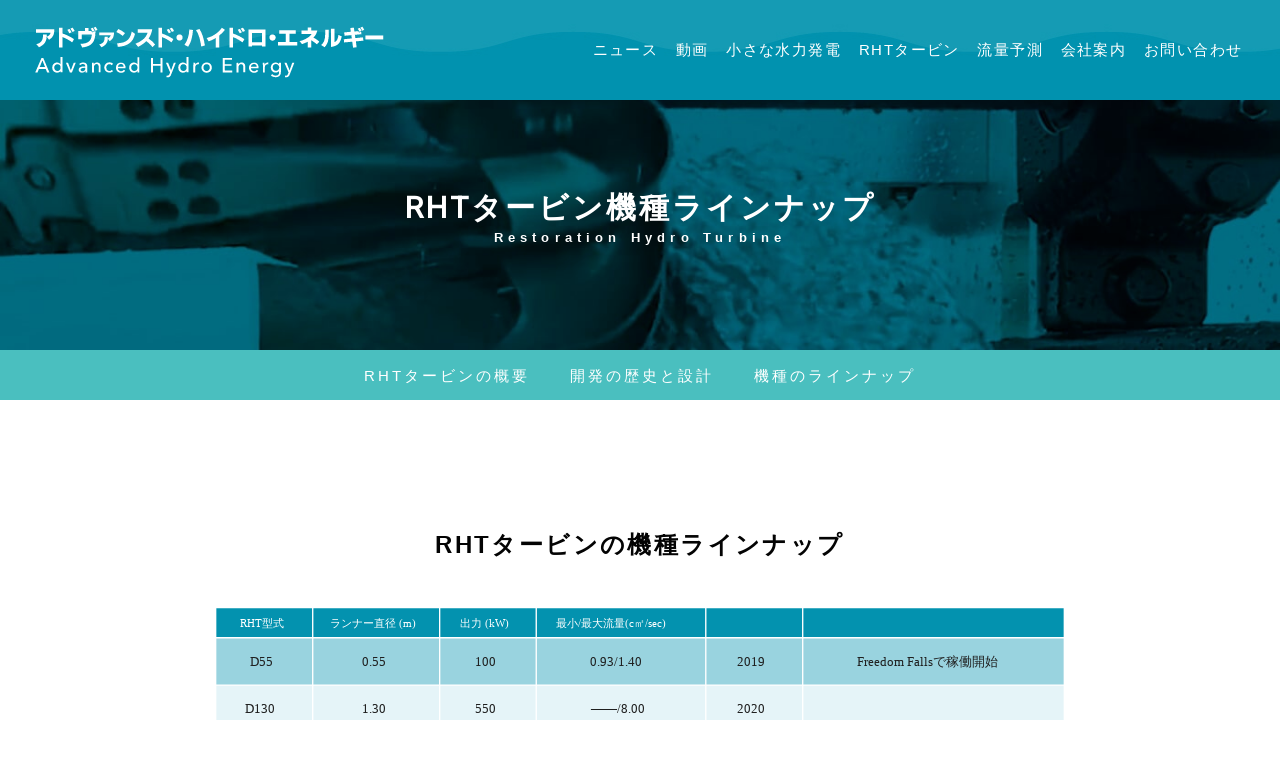

--- FILE ---
content_type: text/html
request_url: http://ahe.co.jp/rht3.html
body_size: 5910
content:
<!DOCTYPE HTML>
<html xml:lang="ja" lang="ja">

<head>
    <meta charset="UTF-8">
    <meta http-equiv="X-UA-Compatible" content="IE=edge">
    <meta name="viewport" content="width=device-width,initial-scale=1.0,minimum-scale=1.0,maximum-scale=1.0,user-scalable=0">
    <meta name="format-detection" content="telephone=no">
    <meta name="viewport" content="width=device-width">
    <!--[if lt IE 9]>
<script src="//css3-mediaqueries-js.googlecode.com/svn/trunk/css3-mediaqueries.js"></script>
<![endif]-->
    <meta name="description" content="RHTタービンには4つの形式があり、現場の状況に合わせて複数の形式から選択可能。90.5%を超える発電効率と魚類通過生存率98〜100%を実証。日本代理店としてコンサルタントや発電事業者へのサポート・導入支援を行っています。">
    <title>RHTタービン機種ラインナップ｜日本代理店｜アドヴァンスドハイドロエネルギー</title>
    <meta name="keywords" content="RHT,RHTタービン,機種ラインナップ,日本代理店,コンサルタント,発電事業者,導入支援,発電効率,魚類通過生存率" />
    <link rel="shortcut icon" href="img/favicon.ico">
    <link rel="icon alternate" href="images/favicon.ico">
    <link rel="icon" type="image/vnd.microsoft.icon" href="img/favicon.ico">
    <link rel="icon" href="img/favicon.svg" type="image/svg+xml">
    <link rel="apple-touch-icon" href="img/apple-touch-icon.png">
    <link rel="icon" type="image/png" href="img/android-chrome-192x192.png">

    <!-- Global site tag (gtag.js) - Google Analytics -->
    <script async src="https://www.googletagmanager.com/gtag/js?id=G-TFEWE8DSEW"></script>
    <script>
        window.dataLayer = window.dataLayer || [];

        function gtag() {
            dataLayer.push(arguments);
        }
        gtag('js', new Date());

        gtag('config', 'G-TFEWE8DSEW');

    </script>

    <!-- Google Tag Manager -->
    <script>
        (function(w, d, s, l, i) {
            w[l] = w[l] || [];
            w[l].push({
                'gtm.start': new Date().getTime(),
                event: 'gtm.js'
            });
            var f = d.getElementsByTagName(s)[0],
                j = d.createElement(s),
                dl = l != 'dataLayer' ? '&l=' + l : '';
            j.async = true;
            j.src =
                'https://www.googletagmanager.com/gtm.js?id=' + i + dl;
            f.parentNode.insertBefore(j, f);
        })(window, document, 'script', 'dataLayer', 'GTM-W4CSLFF');

    </script>
    <!-- End Google Tag Manager -->

    <meta property="og:title" content="アドヴァンスド・ハイドロ・エネルギー" />
    <meta property="og:type" content="website" />
    <meta property="og:image" content="" />
    <meta property="og:url" content="" />
    <meta property="og:site_name" content="アドヴァンスド・ハイドロ・エネルギー" />
    <meta property="og:description" content="小水力発電の新基準を実現する革新的なシステムをご提供いたします。" />
    <meta name="twitter:title" content="アドヴァンスド・ハイドロ・エネルギー" />

    <link href="css/base.css" rel="stylesheet" type="text/css">
    <link href="css/top.css" rel="stylesheet" type="text/css">
    <link href="css/naka.css" rel="stylesheet" type="text/css">
    <link href="css/head.css" rel="stylesheet" type="text/css">
    <link href="css/scroll.css" rel="stylesheet" type="text/css">
    <link href="css/wave.css" rel="stylesheet" type="text/css">
    <link href="css/animation.css" rel="stylesheet" type="text/css" />
    <link href="css/menu.css" rel="stylesheet" type="text/css">
    <link href="https://fonts.googleapis.com/css?family=Roboto&display=swap" rel="stylesheet">
    <script src="https://ajax.googleapis.com/ajax/libs/jquery/3.3.1/jquery.min.js"></script>
    <script src="js/jquery.easing.min.js"></script>
    <script src="js/scrollsmoothly.js"></script>
    <script src="js/pagetop.js"></script>
    <script src="js/switch.js"></script>
    <script src="js/wow.min.js"></script>
    <script src="js/jquery.bgswitcher.js"></script>
    <!--start アニメーション -->
    <script>
        new WOW().init();

    </script>
    <!--end アニメーション -->

    <!--start 魚1 -->
    <script type="text/javascript">
        $(function() {
            var bgsc1 = 0;
            var bgsc2 = 0;
            var bgsc3 = 0;
            var bgsc4 = 0;
            setInterval(function() {
                bgsc1 += -1; //マイナスは左に、プラスは右に移動します。
                bgsc2 += 0; //マイナスは上に、プラスは下に移動します。
                bgsc3 += -2; //マイナスは左に、プラスは右に移動します。
                bgsc4 += 0; //マイナスは上に、プラスは下に移動します。
                $(".fish1,.fish3").css("background-position", bgsc1 + "px " + bgsc2 + "px");
                $(".fish2,.fish4").css("background-position", bgsc3 + "px " + bgsc4 + "px");
            });
        });

    </script>
    <!--end 魚1 -->

    <!--start スクロール -->
    <script>
        $(function() {
            $('a[href^=""]').click(function() {
                var speed = 500;
                var href = $(this).attr("href");
                var target = $(href == "#" || href == "" ? 'html' : href);
                var position = target.offset().top;
                $("html, body").animate({
                    scrollTop: position
                }, speed, "swing");
                return false;
            });
        });

    </script>
    <!--end スクロール -->

    <!--start ヘッダー固定 -->
    <script type="text/javascript">
        $(function($) {
            //ヘッダー固定
            var $win = $(window),
                $cloneNav = $('.head-outer,.sp-menu-box').clone().addClass('clone-nav').appendTo('body'),
                showClass = 'is-show';
            $win.on('load scroll', function() {
                var value = $(this).scrollTop();
                if (value > 200) {
                    $cloneNav.addClass(showClass);
                } else {
                    $cloneNav.removeClass(showClass);
                }
            });
        })

    </script>
    <!--end ヘッダー固定 -->

    <!--start スマホメニュー -->
    <script>
        jQuery(document).ready(function() {
            jQuery('header nav').meanmenu();
        });

    </script>
    <!--end スマホメニュー -->

    <script>
        jQuery(function($) {
            $('.menu').on('click', function() {
                $('.menu__line').toggleClass('active');
                $('.gnav').fadeToggle();
            });
        });

    </script>
    <script>
        jQuery(function($) {
            $('.menu002').on('click', function() {
                $('.menu__line2').toggleClass('active');
                $('.gnav').fadeToggle();
            });
        });

    </script>
    <script>
        jQuery(function($) {
            $('.menu003').on('click', function() {
                $('.menu__line3').toggleClass('active');
                $('.gnav').fadeToggle();
            });
        });

    </script>




</head>

<body class="wow animated fadeIn">

    <!-- Google Tag Manager (noscript) -->
    <noscript><iframe src="https://www.googletagmanager.com/ns.html?id=GTM-W4CSLFF" height="0" width="0" style="display:none;visibility:hidden"></iframe></noscript>
    <!-- End Google Tag Manager (noscript) -->

    <!--start pagetopスクリプト -->
    <p class="pagetop"><a href="#xxx">　　</a></p>
    <!--end pagetopスクリプト -->

    <!--スマホメニュー-->
    <div class="sp-menu-box3 fixed">
        <div class="title-head"><a href="index.html"><img src="img/sp-logo.svg" alt="アドヴァンスド・ハイドロ・エネルギー" class="fade002"></a></div>
        <a class="menu003"> <span class="menu__line3 menu__line--top3"></span> <span class="menu__line3 menu__line--center3"></span> <span class="menu__line3 menu__line--bottom3"></span> </a>
    </div>


    <!--gnav-->
    <nav class="gnav">
        <div class="gnav__wrap">
            <ul class="gnav__menu">
                <li class="gnav__menu__item"><a href="index.html">ホーム</a></li>
                <li class="gnav__menu__item"><a href="news.html">ニュース</a></li>
                <li class="gnav__menu__item"><a href="movies.html">プロモーションビデオ</a></li>
                <li class="gnav__menu__item"><a href="business.html">小さな水力発電</a></li>
                <li class="gnav__menu__item"><a href="rht.html">RHTタービン</a></li>
                <li class="gnav__menu__item"><a href="forecast.html">流量予測</a></li>
                <li class="gnav__menu__item"><a href="cp.html">会社案内</a>
                </li>
                <li class="gnav__menu__item"><a href="contact.html">お問い合わせ</a></li>

            </ul>
    </nav>
    <!--gnav-->
    <!--スマホメニュー-->




    <!--PCメニュー -->
    <div class="head-outer">
        <div class="head-inner">
            <nav>
                <ul class="main-nav">
                    <li><a href="index.html" class="logo fade"><img src="img/menu-logo.svg" alt="アドヴァンスド・ハイドロ・エネルギー株式会社" width="494" height="100" class="fade" border="0"></a></li>
                    <li>
                        <h2><a href="news.html">ニュース&nbsp;</a></h2>
                    </li>
                    <li>
                        <h2><a href="movies.html">動画&nbsp;</a></h2>
                    </li>
                    <li>
                        <h2><a href="business.html">小さな水力発電&nbsp;</a></h2>
                    </li>
                    <li>
                        <h2><a href="rht.html">RHTタービン&nbsp;</a></h2>
                    </li>
                    <li>
                        <h2><a href="forecast.html">流量予測&nbsp;</a></h2>
                    </li>
                    <li>
                        <h2><a href="cp.html">会社案内&nbsp;</a></h2>
                    </li>
                    <li>
                        <h2><a href="contact.html">お問い合わせ&nbsp;</a></h2>
                    </li>
                </ul>
            </nav>
        </div>
    </div>
    <!--PCメニュー ここまで-->

    <!--ヘッダー-->
    <div class="naka-head-base">
        <h1>RHTタービン機種ラインナップ</h1>
        <h2>Restoration Hydro Turbine</h2>
    </div>
    <div class="mini-head">
        <p><a href="rht.html">RHTタービンの概要</a></p>
        <p><a href="rht2.html">開発の歴史と設計</a></p>
        <p><a href="rht3.html">機種のラインナップ</a></p>
    </div>
    <!--ヘッダー ここまで-->




    <!--中内容-->



    <div class="naka-base wow animated fadeInUp" data-wow-delay="0.4s">
        <!--項目1-->
        <section id="rht1" class="wow animated fadeInUp">
            <div class="naka-naka">
                <!--旧題
      <h1 class="m-b y-line">RHTタービンの特徴</h1>
      <h2 class="m-b">Features of RHT</h2>
    -->
                <h3>RHTタービンの機種ラインナップ</h3>
                <h5><img src="img/rht-chart-1.svg" alt="" width="850" height="182"><video src="img/animation-4.mp4" alt="" autoplay muted laysinline class="video-chart"></h5>
                <!--項目1終わり-->
                <div class="clear"></div>
            </div>
        </section>
        <!--項目1終わり-->


        <!--項目1-->
        <section id="rht2" class="wow animated fadeInUp">
            <div class="naka-naka">
                <h3><br>
                    現場の状況に合わせ、<br class="n-br-480">複数の形式から選択</h3>
                <h5>&ensp;RHTタービンには、4つの形式があります。それぞれゲート付とゲート無しのタイプから選べます。<br>
                    ランナーの直径は1.9から3メートルで、variable speedはオプションです。</h5>
                <h5><img src="img/rht7.jpg" alt="" width="850" height="233"></h5>
                <h5><img src="img/rht-chart-2.svg" alt="" width="850" height="339"></h5>
            </div>
        </section>
        <!--項目1終わり-->



        <!--項目1-->
        <section id="rht2" class="wow animated fadeInUp">

            <div class="naka-naka">
                <h3><br>放射状取水・縦型発電チェンバー</h3>
                <p><img src="img/rht5-2.jpg" alt="" width="506" height="544"></p>
                <p>●コンクリート製のプレハブ『発電チェンバー』内に解放式RHTタービンを設置。<br>
                    ●『発電チェンバー』上部に進入した水は、スクリーンで除塵され、RHTタービンの取水口に放射状に集まり発電。<br>
                    ●一部の水はスクリーンを上面を通過、そのまま排水されスクリーンを常時浄化。　<br>
                    ●点検修理時、上流側ゲートと出水側ゲートは閉じられ、『発電チェンバー』内は排水される。<br>
                    ●上流側、出水側の各ゲート及びスクリーンは、有効落差調整の役目を果たす。<br>
                    ●また、有効落差の調整は、タービン・発電機をon/offシンプルな機能に特化させる事が可能。</p>
                <h5><img src="img/rht6.jpg" alt="" width="850" height="248"></h5>
                <div class="clear"></div>
            </div>
            <div class="naka-naka">
                <h3><br>
                    他型タービンと<br class="n-br-480">RHTタービンとの比較</h3>
                <h5><img src="img/rht-chart-3.svg" alt="" width="850" height="434"></h5>
            </div>
        </section>
        <!--項目1終わり-->


        <!--項目1-->
        <section id="rht2" class="wow animated fadeInUp">

            <div class="naka-naka">
                <h3><br>
                    落差７メートルの米国案件における、<br class="n-br-480">建設単価比較（$/kW）</h3>
                <h5><video src="img/animation-5.mp4" alt="" autoplay muted laysinline class="video-chart"></h5>

                <!--項目1終わり-->


            </div>
        </section>
        <!--項目1終わり-->

        <section id="rht4" class="wow animated fadeInUp">
            <div class="naka-naka">
                <h3><br>
                    圧倒的な競争力</h3>
                <p>●90.5%を超える発電機の効率<br>
                    ●魚用スクリーンの削除などに伴う、落差の有効活用<br>
                    ●旧来型（バルブ型タービン）と上回る操業性<br>
                    ●初期投資で大きな部分を占める土木・建築工事の削減（短い排水管、魚道の不要化もしくは縮小、コンクリート量の削減、発電建屋の縮小など）<br>
                    ●水車を下流水面の上に設けられる事による、メンテナンス費用の低減<br>
                    ●タービン下流の魚類通過生存率が98〜100%であることを実証<br>
                    ●既存のフランシス型やカプラン型にも装着可能で、大口径な水車や40メートルを超える高落差まで適用可能な性能</p>
                <p>&ensp;当社は米国Natel Energy社の日本代理店として、コンサルタントや発電事業者へのサポート及び導入支援を行っています。</p>

                <a href="rht.html" class="button02 top-naka wow animated fadeInUp">RHTタービンの概要</a>
                <a href="rht2.html" class="button02 top-naka wow animated fadeInUp">開発の歴史と設計</a>
                <a href="contact.html?material=rht" class="button02 top-naka wow animated fadeInUp">資料請求・お問い合わせ</a>

            </div>
        </section>

    </div>





    <!--青波-->

    <div class="nami-base">
        <svg class="editorial b-w2" xmlns="http://www.w3.org/2000/svg" xmlns:xlink="http://www.w3.org/1999/xlink" viewBox="0 24 150 28 " preserveAspectRatio="none">
            <defs>
                <path id="gentle-wave" d="M-160 44c30 0
    58-18 88-18s
    58 18 88 18
    58-18 88-18
    58 18 88 18
    v44h-352z" />
            </defs>
            <g class="parallax4">
                <use xlink:href="#gentle-wave" x="50" y="6" fill="#4ac2c2" />
            </g>
            <g class="parallax1">
                <use xlink:href="#gentle-wave" x="50" y="3" fill="#0092ae" />
            </g>
        </svg>

        <!--青波-->

    </div>
    <div class="clear"></div>


    <div class="foot-base b-bl">
        <div class="foot-naka wow animated fadeInUp">
            <h1 class="m-w">小水力発電の新基準を実現する<br>
                革新的なシステムをご提供いたします。</h1>
            <a href="index.html"><img src="img/foot-logo-w.svg" width="707" height="179" class="fade002"></a></p>
            <p>
            <p class="m-w">提携会社</p><a href="https://www.natelenergy.com" target=”_blank” class="m-w"><u>Natel Energy Inc.（米国）</u></a><br><a href="https://www.upstream.tech" target=”_blank” class="m-w"><u>UPSTREAM TECH（米国）</u></a><br>
            <p class="m-w">関連会社</p><a href="http://www.kuboholdings.com" target=”_blank” class="m-w"><u>久保ホールデイングス株式会社</u></a><br><a href="https://tetco-kk.com" target=”_blank” class="m-w"><u>TETCO株式会社</u></a></p>
        </div>
    </div>
    <div class="foot-bar">Copyright（C） Advanced Hydro Energy Inc. All Rights Reserved.</div>



</body>

</html>


--- FILE ---
content_type: text/css
request_url: http://ahe.co.jp/css/base.css
body_size: 1550
content:
@charset "UTF-8";
/* CSS Document */
 
body {
	margin-top: 0;
	margin-right: 0;
	margin-bottom: 0;
	margin-left: 0;
	padding: 0px;
	font-family: 'Noto Sans JP', sans-serif;
}
.wrap {
	overflow: hidden;
}
img {
}
.clear {
	clear: both;
	margin: 0px;
}
ul {
	margin: 0px;
	padding: 0px;
}
li {
	list-style-type: none;
	display: block;
}
a {
	-webkit-transition: all 0.3s ease-out 0s;
	-moz-transition: all 0.3s ease-out 0s;
	-ms-transition: all 0.3s ease-out 0s;
	-o-transition: all 0.3s ease-out 0s;
	transition: all 0.3s ease-out 0s;
}
a, a:hover, a:focus, .btn:focus {
	text-decoration: none;
	outline: none;
}
.switch {
	    visibility: hidden;
}
.switch02 {
	    visibility: hidden;
}
.switch03 {
	    visibility: hidden;
}
.switch04 {
	    visibility: hidden;
}
.clone-nav {
	position: fixed;
	top: 0;
	left: 0;
	z-index: 2;
	width: 100%;
	transition: .3s;
	transform: translateY(-100%);
}
.is-show {
	transform: translateY(0);
}
.is-fixed {
	position: fixed;
	bottom: 0;
	left: 0;
	z-index: 2;
	width: 100%;
}
.is-hide {
	transform: translateY(100%);
}
main {
}
.text {
	display: inline-block;
}
.table-top {
	border-top-width: 1px;
	border-top-style: solid;
	border-top-color: #b3b1b2;
}
section {
	margin-top : -100px;
	padding-top : 100px;
}
.bold {
	font-weight: 700;
}
.fixed {
	position: fixed;
	top: 0;
}
.image-box-100 {
	width: 100%;
}
.image-box-100 img {
	width: 100%;
	height: auto;
	margin-right: auto;
	margin-left: auto;
}

.video-about {
	width: 100%;
	height: auto;
	position: static;
	margin-top: 25px;
	margin-bottom: px;
}

/* ----------------------------------------- */
/* グーグルマップ ---------------------------------- */
/* ----------------------------------------- */

.gmap {
	height: 0;
	overflow: hidden;
	padding-bottom: 56.25%;
	position: relative;
}
.gmap iframe {
	position: absolute;
	left: 0;
	top: 0;
	height: 100%;
	width: 100%;
}
/* ----------------------------------------- */
/* 文字色 ---------------------------------- */
/* ----------------------------------------- */
.m-b {
	color: #0092ae;
}
.m-w {
	color: #fff;
}

.y-line{
	background: linear-gradient(transparent 50%, yellow 50%);
}

.b-line{
	background: linear-gradient(transparent 50%, #4abfbf 50%);
}


/* ----------------------------------------- */
/* 背景色 ---------------------------------- */
/* ----------------------------------------- */
.b-sk {
	background-color: #d3ebf9;
}
.b-bl {
	background-color: #0092ae;
}
.b-bl2 {
	background-image: url(../img/foot-c.jpg);
	background-repeat: repeat-x;
	background-position: center center;
}

.b-w {
	background-color: #fff;
}

.b-w2 {
	background-image: url(../img/foot-c2.jpg);
	background-repeat: repeat-x;
	background-position: center center;
}


/* ----------------------------------------- */
/* 画像のフェード ---------------------------------- */
/* ----------------------------------------- */
.fade {
	-webkit-transition: 0.3s ease-in-out;
	-moz-transition: 0.3s ease-in-out;
	-o-transition: 0.3s ease-in-out;
	transition: 0.3s ease-in-out;
}
.fade:hover {
	opacity: 0.7;
	filter: alpha(opacity=70);
}
.fade002 {
	-webkit-transition: 0.3s ease-in-out;
	-moz-transition: 0.3s ease-in-out;
	-o-transition: 0.3s ease-in-out;
	transition: 0.3s ease-in-out;
}
.fade002:hover {
	opacity: 0.4;
	filter: alpha(opacity=40);
}
/* ----------------------------------------- */
/* pagetop ---------------------------------- */
/* ----------------------------------------- */


.pagetop {
	display: none;
	position: fixed;
	bottom: 20px;
	right: 20px;
	z-index: 999;
}
.pagetop a {
	display: block;
	width: 111px;
	height: 111px;
	text-align: center;
	color: #FFFFFF;
	text-decoration: none;
	background-image: url(../img/pagetop003.png);
	background-repeat: no-repeat;
}
/* ----------------------------------------- */


/* ----------------------------------------- */
/* 追従バナー ---------------------------------- */
/* ----------------------------------------- */
.floating {
	top: 100px;
	position: fixed;
	z-index: 3;
	right: 0px;
	display: block;
}
.floating2 {
	top: 310px;
	position: fixed;
	z-index: 3;
	right: 0px;
	display: block;
}

/* 画面サイズが870以下の場合に適用 */
@media only screen and (max-width: 1024px) {

}



/* 画面サイズが870以下の場合に適用 */
@media only screen and (max-width: 870px) {
section {
	margin-top : -0px;
	padding-top : 0px;
}
}


/* 画面サイズが768以下の場合に適用 */
@media only screen and (max-width: 768px) {
/* ----------------------------------------- */
/* pagetop767 ---------------------------------- */
/* ----------------------------------------- */
.pagetop {
	display: none;
	position: fixed;
	bottom: 20px;
	right: 20px;
	z-index: 1;
}

}

/* 画面サイズが560以下の場合に適用 */
@media only screen and (max-width: 560px) {
/* ----------------------------------------- */
/* 追従バナー 560---------------------------------- */
/* ----------------------------------------- */
.floating {
	display: none;
}
.floating2 {
	display: none;
}
}


/* 画面サイズが480以下の場合に適用 */
@media only screen and (max-width: 480px) {


video {
	width: 100%;
	height: auto;
	position: static;
	margin-top: 25px;
	margin-bottom: px;
}

}


/* 画面サイズが375以下の場合に適用 */
@media only screen and (max-width: 375px) {
/* ----------------------------------------- */
/* pagetop ---------------------------------- */
/* ----------------------------------------- */
.pagetop {
	display: none;
	position: fixed;
	bottom: 20px;
	right: 20px;
	z-index: 1;
}
.pagetop a {
	display: block;
	width: 80px;
	height: 80px;
	text-align: center;
	color: #FFFFFF;
	text-decoration: none;
	background-image: url(../img/pagetop003-mini.png);
	background-repeat: no-repeat;
}
.pagetop img {
	width: 100%;
}
}


--- FILE ---
content_type: text/css
request_url: http://ahe.co.jp/css/top.css
body_size: 4654
content:
@charset "UTF-8";
/* CSS Document */
.br-sp {
	display: block;
}
.br-768 {
	display: block;
}
.br-768-br {
	display: none;
}
.br-375 {
	display: none;
}
.hidari-mawarikomi {
	float: left;
	margin-right: 20px;
	margin-bottom: 10px;
}
.br-480 {
	display: block;
}

.n-br-480 {
	display: none;
}
/* ----------------------------------------- */
/* メイン背景 ---------------------------------- */
/* ----------------------------------------- */
.bg-slider {
	width: 100%;
	height: 100vh;
	background-position: center center;
	background-size: cover;
	display: flex;
	align-items: center;
	justify-content: center;
	position: relative;
	clear: both;
	overflow: hidden;
}
.bg-slider2 {
	display: none;
}
.bg-slider__title {
	text-align: center;
	position: absolute; /* 3 */
	top: 40%;           /* 4 */
	left: 50%; /* 7 */
	margin-left: -353.5px;
}
.bg-slider__title img {
	margin: 0px;
	padding: 0px;
	height: auto;
	width: 700px;
	transform: translate(calc(-50vw + 60%), -80px);
}
.bg-slider__text {
	text-align: center;
	position: absolute;
	bottom: 20%;
	font-size: 30px;
	font-weight: lighter;
	color: #000;
	letter-spacing: 0.3em;
}
.bg-slider__title2 {
	display: none;
	text-align: center;
	position: absolute; /* 3 */
	top: 10%;           /* 4 */
	left: 50%; /* 7 */
	margin-left: -225px;
	transform: translate(-1.5vw,7vh);
}
.bg-slider__title2 img {
	display: none;
	margin: 0px;
	padding: 0px;
	height: auto;
	width: 450px;
}
.bg-line {
	position: absolute;
	padding: 0px;
	height: 36px;
	width: 100%;
	margin-top: 0px;
	margin-right: auto;
	margin-bottom: 0;
	margin-left: auto;
	background-image: url(../img/line-36px.jpg);
	background-repeat: repeat-x;
	background-position: center center;
	bottom: 0px;
}
/* ----------------------------------------- */
/* top-動画 ---------------------------------- */
/* ----------------------------------------- */

.bg-slider video {
	background-attachment: fixed;
	background-position: center center;
	background-size: cover;
	left: 0;
	min-height: 100%;
	min-height: 100vh;
	min-width: 100%;
	min-width: 100vw;
	position: absolute;
	top: 0;
	z-index: -2;
	transform: translateX(calc((100vw - 177vh)/2));
}
.video-up {
	position: absolute;
	top: 0;
	left: 0;
	width: auto;
	height: auto;
	min-width: 100%;
	min-height: 100%;
	background-color: rgba(0,92,122,0.5);
	background-size: cover;
	z-index: -1;
}
.list-base video {
	width: 100%;
}

/* 画面サイズが16:9以上の場合に適用 */
@media only screen and (min-aspect-ratio: 16/9) {
	.bg-slider video {
		background-attachment: fixed;
		background-position: center center;
		background-size: cover;
		left: 0;
		min-height: 100%;
		min-height: 100vh;
		min-width: 100%;
		min-width: 100vw;
		position: absolute;
		top: 0;
		z-index: -2;
		transform: translateX(0);
	}
}
/* ----------------------------------------- */
/* top-ベース ---------------------------------- */
/* ----------------------------------------- */
.top-base {
	width: 100%;
	margin-right: auto;
	margin-left: auto;
	padding-top: 120px;
	padding-bottom: 120px;
	position: relative;
	z-index: 0;
}
.top-naka {
	width: 850px;
	margin-right: auto;
	margin-left: auto;
	text-align: center;
	z-index: 2;
}
.top-naka h1 {
	font-family: 'Roboto', sans-serif;
	font-size: 40px;
	font-weight: bold;
	text-align: center;
	margin-top: 0px;
	margin-bottom: 8px;
}
.top-naka h2 {
	font-size: 15px;
	font-weight: 400;
	text-align: center;
	margin-top: 0px;
	line-height: 18px;
	margin-bottom: 40px;
}
.top-naka h3 {
	font-size: 25px;
	font-weight: 400;
	text-align: center;
	margin-top: 0px;
	line-height: 25px;
	margin-bottom: 30px;
}
.top-naka p {
	font-size: 16px;
	line-height: 30px;
	margin-top: 0px;
	text-align: justify;
}
.top-naka h4 {
	font-size: 16px;
	line-height: 30px;
	margin-top: 0px;
	text-align: center;
}
/* ----------------------------------------- */
/* top-新着 ---------------------------------- */
/* ----------------------------------------- */
.news {
	width: 650px;
	margin-right: auto;
	margin-left: auto;
	margin-top: 0px;
}
.news table {
	width: 650px;
	margin-right: auto;
	margin-left: auto;
	border-bottom-width: 1px;
	border-bottom-style: solid;
	border-bottom-color: #c4c4c3;
	height: 45px;
	margin-top: 0px;
	margin-bottom: 0px;
}
.news table td {
	margin: 0px;
	padding: 0px;
	height: 45px;
	vertical-align: middle;
}
.news table td p {
	font-family: "メイリオ", Meiryo, Osaka, "ＭＳ Ｐゴシック", "MS PGothic", sans-serif;
	font-size: 14px;
	line-height: 45px;
	color: #000;
	letter-spacing: 0.1em;
	margin: 0px;
	padding: 0px;
}
.news table td h2 {
	font-family: "メイリオ", Meiryo, Osaka, "ＭＳ Ｐゴシック", "MS PGothic", sans-serif;
	font-size: 14px;
	line-height: 22px;
	color: #000;
	letter-spacing: 0.1em;
	margin: 0px;
	padding: 0px;
	font-weight: normal;
}
.news table td img {
	padding: 0px;
	margin-top: 13px;
	margin-right: 0px;
	margin-bottom: 0px;
	margin-left: 0px;
}
.news-left {
	width: 12%;
	text-align: center;
	margin-right: auto;
	margin-left: auto;
}
.news-center {
	width: 22%;
	text-align: left;
}
.news-right {
	width: 66%;
	text-align: left;
}
td a:link {
	color: #000000;
	border-bottom-width: 1px;
	border-bottom-style: solid;
	border-bottom-color: #000;
}
td a:visited {
	color: #000000;
}
td a:hover {
	color: #FF0000;
	font-weight: bold;
	border-bottom-style: solid;
	border-bottom-width: 1px;
	text-decoration: none;
	border-bottom-color: #FF0000;
}
/* ----------------------------------------- */
/* 魚背景 ---------------------------------- */
/* ----------------------------------------- */
.fish1 {
	background: url(../img/fish1.png) repeat 0 0;
	height: 360px;
	width: 100%;
	position: absolute;
	top: 50%;
	margin-top: -180px;
	z-index: -1;
}
.fish2 {
	background: url(../img/fish2.png) repeat 0 0;
	height: 360px;
	width: 100%;
	position: absolute;
	top: 50%;
	margin-top: -180px;
	z-index: -1;
}
.fish3 {
	background: url(../img/fish3.png) repeat 0 0;
	height: 1300px;
	width: 100%;
	position: absolute;
	top: 50%;
	margin-top: -650px;
	z-index: -1;
}
.fish4 {
	background: url(../img/fish4.png) repeat 0 0;
	height: 1300px;
	width: 100%;
	position: absolute;
	top: 50%;
	margin-top: -650px;
	z-index: -1;
}
/* ----------------------------------------- */
/* 波の区切り ---------------------------------- */
/* ----------------------------------------- */
.nami-base {
	margin: 0;
	padding: 0;
	position: relative;
	width: 100%;
	height: 60px;
}
.editorial {
	display: block;
	width: 100%;
	height: 60px;
	max-height: 60px;
	margin: 0;
	bottom: 0;
	position: absolute;
	left: 0px;
	float: left;
}
.parallax1 > use {
	animation: move-forever1 10s linear infinite;
 &:nth-child(1) {
 animation-delay: -2s;
}
}
.parallax2 > use {
	animation: move-forever2 8s linear infinite;
 &:nth-child(1) {
 animation-delay: -2s;
}
}
.parallax3 > use {
	animation: move-forever3 6s linear infinite;
 &:nth-child(1) {
 animation-delay: -2s;
}
}
.parallax4 > use {
	animation: move-forever4 4s linear infinite;
 &:nth-child(1) {
 animation-delay: -2s;
}
}
@keyframes move-forever1 {
 0% {
 transform: translate(85px, 0%);
}
 100% {
 transform: translate(-90px, 0%);
}
}
@keyframes move-forever2 {
 0% {
 transform: translate(-90px, 0%);
}
 100% {
 transform: translate(85px, 0%);
}
}
@keyframes move-forever3 {
 0% {
 transform: translate(85px, 0%);
}
 100% {
 transform: translate(-90px, 0%);
}
}
@keyframes move-forever4 {
 0% {
 transform: translate(-90px, 0%);
}
 100% {
 transform: translate(85px, 0%);
}
}
/* ----------------------------------------- */
/* ボタン ---------------------------------- */
/* ----------------------------------------- */
.button, .button02, .button03{
	position: relative;
	display: inline-block;
	text-align: center;
	text-decoration: none;
	transition: all .3s;
	font-family: "ヒラギノ角ゴ Pro W3", "Hiragino Kaku Gothic Pro", "メイリオ", Meiryo, Osaka, "ＭＳ Ｐゴシック", "MS PGothic", sans-serif;
	font-size: 16px;
	font-weight: bold;
	letter-spacing: 0.1em;
	padding-top: 1em;
	padding-bottom: 1em;
	padding-left: 3em;
	width: 200px;
	padding-right: 3em;
	margin-bottom: 0px;
}

.button,
.button02,
.button03 {
	margin-top: 40px;
}

.button {
	background-color: #0092ae;
	color: #fff;
}

.button02 {
	background-color: #0092ae;
	color: #fff;
}
.button03 {
	background-color: #fff;
	color: #0092ae;
}

.button a:link, .button a:visited{
	text-decoration: none;
	color: #0092ae;
}
.button02 a:link, .button02 a:visited, .button03 a:link, .button03 a:visited, {
	text-decoration: none;
	color: #fff;
}
.button::after, .button02::after {
	position: absolute;
	top: 50%;
	right: .2em;
	content: '';
	margin-top: -5px;
	border: 7px solid transparent;
	border-top-width: 5px;
	border-bottom-width: 5px;
	border-left-color: #fff;
	transition: all .3s;
}
.button03::after {
	position: absolute;
	top: 50%;
	right: .2em;
	content: '';
	margin-top: -5px;
	border: 7px solid transparent;
	border-top-width: 5px;
	border-bottom-width: 5px;
	border-left-color: #0092ae;
	transition: all .3s;
}
.button:hover {
	background-color: #fff;
	color: #0092ae;
}
.button02:hover {
	background-color: #d3ebf9;
	color: #0092ae;
}
.button03:hover {
	background-color: #4ac2c2;
	color: #fff;
}

.button:hover::after, .button02:hover::after {
	border-left-color: #0092ae;
}
.button03:hover::after {
	border-left-color: #fff;
}
/* ----------------------------------------- */
/* スクロール ---------------------------------- */
/* ----------------------------------------- */
.rht-sc {
	height: 550px;
	width: 100%;
	background-attachment: fixed;
	background-image: url(../img/rht_turbine.jpg);
	background-position: center center;
	background-size: cover;
}
/* ----------------------------------------- */
/* 横並び ---------------------------------- */
/* ----------------------------------------- */

.list-base {
	display: flex;
	align-items: start;
	display : -ms-flexbox; /*for IE10*/
	display : -webkit-flex; /* for old webkit browser */
	width: 100%;
}
.list-box ,
.list-box2 {
	position: relative;
	text-align: center;
}
.w-25 {
	width: 25%;
}
.w-50 {
	width: 50%;
}
.list-box img {
	height: auto;
	width: 80%;
	margin-right: 10%;
	margin-left: 10%;
}
.list-box p, .list-box p a:link, .list-box p a:visited {
	color: #FFF;
	font-size: 16px;
	font-weight: 400;
	text-align: center;
	line-height: 20px;
	margin-top: 15px;
	margin-bottom: 0px;
}
.list-box p a:hover {
	color: #ffff00;
}

.list-box h4, .list-box h4 a:link, .list-box h4 a:visited {
	color: #0092AE;
	font-size: 16px;
	font-weight: 400;
	text-align: center;
	line-height: 20px;
	margin-top: 15px;
	margin-bottom: 0px;
	letter-spacing: 0em;
}
.list-box h4 a:hover {
	color: #ffff00;
}



/* ----------------------------------------- */
/* フッター ---------------------------------- */
/* ----------------------------------------- */

.foot-base {
	width: 100%;
	margin-right: auto;
	margin-left: auto;
	padding-top: 70px;
	padding-top: 70px;
	padding-bottom: 70px;
}
.foot-naka {
	width: 850px;
	margin-right: auto;
	margin-left: auto;
	text-align: center;
}
.foot-naka h1 {
	font-family: 'Roboto', sans-serif;
	font-size: 18px;
	font-weight: 400;
	text-align: center;
	margin-top: 0px;
	margin-bottom: 20px;
	line-height: 28px;
}
.foot-naka p {
	font-family: 'Roboto', sans-serif;
	font-size: 16px;
	font-weight: 400;
	text-align: center;
	margin-top: 15px;
	margin-bottom: 0px;
	line-height: 26px;
}
.foot-bar {
	background-color: #0092ae;
	height: 70px;
	width: 100%;
	text-align: center;
	margin-top: 0px;
	margin-bottom: 0px;
	font-size: 16px;
	line-height: 70px;
	color: #FFF;
	font-weight: 400;
}










/* 画面サイズが1024以下の場合に適用 */
@media only screen and (max-width: 1024px) {

}
/* 画面サイズが870以下の場合に適用 */
@media only screen and (max-width: 850px) {



/* ----------------------------------------- */
/* top-ベース850 ---------------------------------- */
/* ----------------------------------------- */
.top-base {
	width: 100%;
	padding-top: 100px;
	padding-bottom: 100px;
}
.top-naka {
	width: 85%;
}
.top-naka h1 {
	font-size: 35px;
	margin-top: 0px;
	margin-bottom: 8px;
}
.top-naka h2 {
	font-size: 14px;
	margin-top: 0px;
	line-height: 18px;
	margin-bottom: 40px;
}
.top-naka h3 {
	font-size: 20px;
	margin-top: 0px;
	line-height: 25px;
	margin-bottom: 30px;
}
.top-naka p {
	font-size: 14px;
	line-height: 26px;
	margin-top: 0px;
}
.top-naka h4 {
	font-size: 14px;
	line-height: 26px;
	margin-top: 0px;
}

/* ----------------------------------------- */
/* top-新着 850---------------------------------- */
/* ----------------------------------------- */
.news {
	width: 100%;

}
.news table {
	width: 100%;
	height: 45px;
	margin-top: 0px;
	margin-bottom: 0px;
}
.news table td {
	margin: 0px;
	padding: 0px;
	height: 45px;
	vertical-align: middle;
}


/* ----------------------------------------- */
/* 横並び850 ---------------------------------- */
/* ----------------------------------------- */


.list-box img {
	height: auto;
	width: 90%;
	margin-right: 5%;
	margin-left: 5%;
}
.list-box p, .list-box p a:link, .list-box p a:visited ,
.list-box h4, .list-box h4 a:link, .list-box h4 a:visited {
	font-size: 14px;
	line-height: 20px;
	margin-top: 8px;
	margin-bottom: 0px;
}

/* ----------------------------------------- */
/* フッター850 ---------------------------------- */
/* ----------------------------------------- */


.foot-naka {
	width: 85%;

}
.foot-naka img {
	width: 100%;
	height: auto;
}



}
/* 画面サイズが768以下の場合に適用 */
@media only screen and (max-width: 768px) {
.br-768 {
	display: none;
}
.br-768-br {
	display: block;
}
/* ----------------------------------------- */
/* メイン背景768 ---------------------------------- */
/* ----------------------------------------- */
.bg-slider {
	width: 100%;
	height: 60vh;
	background-position: center center;
	background-size: cover;
	display: flex;
	align-items: center;
	justify-content: center;
	position: relative;
	clear: both;
}
.bg-slider__title {
	text-align: center;
	position: absolute; /* 3 */
	top: 40%;           /* 4 */
	left: 50%; /* 7 */
	margin-left: -225px;
}
.bg-slider__title img {
	margin: 0px;
	padding: 0px;
	height: auto;
	width: 450px;
	transform: translateX(0);
}
.bg-slider video {
	background-attachment: fixed;
	background-position: center center;
	background-size: cover;
	left: 0;
	min-height: 100%;
	min-height: 100vh;
	min-width: 100%;
	min-width: 100vw;
	position: absolute;
	top: 0;
	z-index: -2;
	transform: translate(calc((100vw - 177vh)/2),-15vh);
}


/* ----------------------------------------- */
/* top-ベース768 ---------------------------------- */
/* ----------------------------------------- */
.top-base {
	padding-top: 50px;
	padding-bottom: 50px;
}
.top-naka {
}
.top-naka h1 {
	font-size: 30px;
	margin-bottom: 4px;
}
.top-naka h2 {
	margin-bottom: 25px;
}
.top-naka h3 {

	margin-bottom: 15px;
}

/* ----------------------------------------- */
/* ボタン768 ---------------------------------- */
/* ----------------------------------------- */
.button, .button02, .button03{
	font-size: 14px;
	letter-spacing: 0.1em;
	padding-top: 1em;
	padding-bottom: 1em;
	padding-left: 2em;
	width: 200px;
	padding-right: 2em;
	margin-bottom: 0px;
}

.button,
.button02,
.button03 {
	margin-top: 30px;
}


/* ----------------------------------------- */
/* スクロール768 ---------------------------------- */
/* ----------------------------------------- */
.rht-sc {
	height: 300px;
	width: 100%;
	background-attachment: scroll;
	background-image: url(../img/rht_turbine-768.jpg);
	background-position: center center;
	background-size: cover;
	background-repeat: no-repeat;
}



/* ----------------------------------------- */
/* 魚背景768 ---------------------------------- */
/* ----------------------------------------- */

.fish3 {
	background: url(../img/fish3-768.png) repeat 0 0;
	height: 713px;
	width: 100%;
	position: absolute;
	top: 50%;
	margin-top: -356px;
	z-index: -1;
}
.fish4 {
	background: url(../img/fish4-768.png) repeat 0 0;
	height: 713px;
	width: 100%;
	position: absolute;
	top: 50%;
	margin-top: -356px;
	z-index: -1;
}

/* ----------------------------------------- */
/* メイン紹介動画768 ---------------------------------- */
/* ----------------------------------------- */

}

.video-about img {
	max-width: 100%;
	border-radius: 10px;
}




/* 画面サイズが480以下の場合に適用 */
@media only screen and (max-width: 480px) {
.br-480 {
	display: none;
}
.n-br-480 {
	display: block;
}
/* ----------------------------------------- */
/* メイン背景 480px ---------------------------------- */
/* ----------------------------------------- */
.bg-slider {
	height: 0;
	display: none;
}
.bg-slider2 {
	height: 50vh;
	display: block;
	background-size: cover;
	align-items: center;
	position: relative;
	overflow: hidden;
	padding: 0px;
	background-repeat: no-repeat;
	margin: 0px;
	background-position: center center;
	clear: both;
}
.bg-slider img {
	display: none;
}
.br-sp {
	display: none;
}
.bg-slider__title2 {
	display: block;
	text-align: center;
	position: absolute; /* 3 */
	top: 35%;           /* 4 */
	left: 50%; /* 7 */
	margin-left: -50%;
}
.bg-slider__title2 img {
	display: block;
	margin: 0px auto;
	padding: 0px;
	height: auto;
	width: 80%;
}

/* ----------------------------------------- */
/* top-ベース480 ---------------------------------- */
/* ----------------------------------------- */

.top-naka p {
	font-size: 12px;
	line-height: 20px;
	margin-top: 0px;
	text-align: justify;
}

.top-naka h3 {
	font-size: 16px;
	margin-top: 0px;
	line-height: 25px;
	margin-bottom: 10px;
	letter-spacing: 0.1em;
}

.top-naka h4 {
	font-size: 12px;
	line-height: 20px;
	margin-top: 0px;
	text-align: center;
}


/* ----------------------------------------- */
/* top-新着480 ---------------------------------- */
/* ----------------------------------------- */

.news table td {
	height: 20px;
	vertical-align: middle;
}
.news table td p {
	font-size: 12px;
	line-height: 20px;
	letter-spacing: 0em;

}
.news table td h2 {
	font-size: 12px;
	line-height: 20px;
	letter-spacing: 0em;

}
.news table td img {
	padding: 0px;
	height: 20px;
	width: auto;
	margin: 0px;
}
.news-left {
	width: 15%;
	text-align: center;
	margin-right: auto;
	margin-left: auto;
}
.news-center {
	width: 25%;
	text-align: left;
}
.news-right {
	width: 60%;
	text-align: left;
}
/* ----------------------------------------- */
/* ボタン480 ---------------------------------- */
/* ----------------------------------------- */
.button, .button02, .button03{

	font-size: 12px;
	font-weight: bold;
	letter-spacing: 0.1em;
	padding-top: 1em;
	padding-bottom: 1em;
	padding-left: 2em;
	width: 150px;
	padding-right: 2em;
	margin-bottom: 0px;
}

.button,
.button02,
.button03 {
	margin-top: 20px;
}
/* ----------------------------------------- */
/* 横並び480 ---------------------------------- */
/* ----------------------------------------- */
.list-base {
	display: block;
	width: 100%;
}
.list-box {
	float: left;
}
.list-box2 {
	width: 100%;
}
.w-25 {
	width: 50%;
}
.w-50 {
	width: 100%;
}
.list-box img {
	height: auto;
	width: 90%;
	margin-right: 5%;
	margin-left: 5%;
}
.list-box p, .list-box p a:link, .list-box p a:visited ,
.list-box h4, .list-box h4 a:link, .list-box h4 a:visited {
	font-size: 12px;
	line-height: 20px;
	margin-top: 5px;
	margin-bottom: 15px;
	text-align: center;
	font-weight: bold;
}

.list-base .list-box2 video {
	width: 100%;
	height: auto;
	margin-top: 0px;
	margin-bottom: 15px;
}
/* ----------------------------------------- */
/* 魚背景768 ---------------------------------- */
/* ----------------------------------------- */

.fish3 {
	background: url(../img/fish3-768.png) repeat 0 0;
	height: 1000px;
	width: 100%;
	position: absolute;
	top: 50%;
	margin-top: -500px;
	z-index: -1;
}
.fish4 {
	background: url(../img/fish4-768.png) repeat 0 0;
	height: 800px;
	width: 100%;
	position: absolute;
	top: 50%;
	margin-top: -400px;
	z-index: -1;
}

/* ----------------------------------------- */
/* スクロール480 ---------------------------------- */
/* ----------------------------------------- */
.rht-sc {
	height: 180px;
	width: 100%;
	background-image: url(../img/rht_turbine-480.jpg);
	background-position: center center;
	background-size: cover;
	background-repeat: no-repeat;
	background-attachment: scroll;
}

/* ----------------------------------------- */
/* フッター 480---------------------------------- */
/* ----------------------------------------- */

.foot-base {
	width: 100%;
	margin-right: auto;
	margin-left: auto;
	padding-top: 30px;
	padding-bottom: 30px;
}

.foot-naka h1 {
	font-size: 16px;
	margin-bottom: 20px;
	line-height: 24px;
}
.foot-naka p {
	font-family: 'Roboto', sans-serif;
	font-size: 11px;
	font-weight: 400;
	text-align: center;
	margin-top: 8px;
	margin-bottom: 0px;
	line-height: 16px;
}
.foot-bar {
	height: 30px;
	font-size: 10px;
	line-height: 30px;
}
}






/* 画面サイズが375以下の場合に適用 */
@media only screen and (max-width: 375px) {
.br-375 {
	display: block;
}
/* ----------------------------------------- */
/* TOP共通 375px ---------------------------------- */
/* ----------------------------------------- */
.top-naka h1, .top-naka-under30 h1 {
	font-family: Arial, Helvetica, sans-serif;
	font-size: 18px;
	letter-spacing: 0.1em;
	text-align: center;
	padding: 0px;
	margin: 0px;
	line-height: 22px;
	font-weight: bold;
}
.top-naka h2 {
	margin-bottom: 15px;
	font-size: 10px;
}
.top-naka h6 {
	font-size: 11px;
}

/* ----------------------------------------- */
/* top-新着375 ---------------------------------- */
/* ----------------------------------------- */


.news-left {
	width: 15%;
	text-align: center;
	margin-right: auto;
	margin-left: auto;
}
.news-center {
	width: 30%;
	text-align: left;
}
.news-right {
	width: 55%;
	text-align: left;
}
.news table td img {
	padding: 0px;
	height: 15px;
	width: auto;
	margin: 0px;
}


}


/* 画面サイズが375以下の場合に適用 */
@media only screen and (max-width: 320px) {
}


/* ----------------------------------------- */
/* 外部Movie動画リンク ---------------------------------- */
/* ----------------------------------------- */

.movie-contents {
    width: 100%;
    max-width: 1200px;
    margin: auto;
    padding-top: 30px;
 }
 .movie-contents img {
     width: 97%;
		 border-radius: 10px;
 }
 .movie-flexbox {
     display: flex;
 }
 .movie-box {
     width: 55%;
     margin: auto;
 }
 @media screen and (max-width: 767px) {
     .movie-flexbox {
         display: block;
     }
     .movie-flexbox .movie-box {
         width: 100%;
         margin: 0 auto;
     }
 }


--- FILE ---
content_type: text/css
request_url: http://ahe.co.jp/css/naka.css
body_size: 3177
content:
@charset "UTF-8";
/* CSS Document */

hr{
	background-color: #0092ae;
	height: 1px;
	width: 100%;
	color: #0092ae;
 border: none;
}



/* ----------------------------------------- */
/* 中ヘッダー ---------------------------------- */
/* ----------------------------------------- */
.naka-head-base {
	width: 100%;
	margin-right: auto;
	margin-left: auto;
	height: 250px;
	background-image: url(../img/naka-head1.jpg);
	background-repeat: no-repeat;
	background-position: center center;
	background-size: cover;
	text-align: center;
	vertical-align: middle;
}
.naka-head-base h1 {
	font-family: 'Roboto', sans-serif;
	font-size: 30px;
	font-weight: bold;
	text-align: center;
	margin-top: 0px;
	margin-bottom: 0px;
	color: #FFF;
	line-height: 45px;
	letter-spacing: 0.1em;
	padding-top: 85px;
}
.naka-head-base h2 {
	font-size: 13px;
	font-weight: bold;
	color: #FFF;
	letter-spacing: 0.4em;
	text-align: center;
	margin: 0px;
}
.mini-head {
	display: flex;
	display : -ms-flexbox; /*for IE10*/
	display : -webkit-flex; /* for old webkit browser */
	justify-content: center; /* 子要素をflexboxにより中央に配置する */
	align-items: center;  /* 子要素をflexboxにより中央に配置する */
	height: 50px;
	width: 100%;
	margin-right: auto;
	margin-left: auto;
	background-color: #4abfbf;
	text-align: center;
}
.mini-head p {
	font-size: 15px;
	font-weight: 400;
	color: #FFF;
	letter-spacing: 0.2em;
	text-align: center;
	line-height: 49px;
	margin-top: 0px;
	margin-right: 20px;
	margin-bottom: 0px;
	margin-left: 20px;
}
/* 中ヘッダーリンク ---------------------------------- */

.mini-head p a {
	position: relative;
	transition: .3s;
	color: #FFF;
}
.mini-head p a:hover {
	font-weight: 700;
	color: #FF0;
}

.mini-head p a::after {
	position: absolute;
	bottom: -4px;
	left: 0;
	content: '';
	width: 0;
	height: 1px;
	background-color: #FF0;
	transition: .3s;
}
.mini-head p a:hover::after {
	width: 100%;
}
/* ----------------------------------------- */
/* 中 ---------------------------------- */
/* ----------------------------------------- */


.naka-base {
	width: 100%;
	margin-right: auto;
	margin-left: auto;
	padding-top: 120px;
	padding-bottom: 120px;
	position: relative;
	z-index: 0;
}
.naka-naka {
	width: 850px;
	margin-right: auto;
	margin-left: auto;
	text-align: center;
	z-index: 2;
}
.naka-naka h1 {
	font-size: 30px;
	font-weight: 700;
	text-align: center;
	margin-top: 0px;
	letter-spacing: 0.3em;
	text-indent: 0.3em;
	display: inline-block;
	margin-bottom: 15px;
}
.naka-naka h2 {
	font-family: 'Roboto', sans-serif;
	font-size: 20px;
	font-weight: 400;
	text-align: center;
	margin-top: 0px;
	margin-bottom: 40px;
}
.naka-naka h3{
	font-size: 24px;
	font-weight: 700;
	text-align: center;
	margin-top: 0px;
	line-height: 50px;
	letter-spacing: 0.1em;
}
.naka-naka h6 {
	font-size: 24px;
	font-weight: 700;
	text-align: center;
	margin-top: 0px;
	line-height: 50px;
	letter-spacing: 0.1em;
	border-top-width: 1px;
	border-bottom-width: 1px;
	border-top-style: solid;
	border-bottom-style: solid;
	border-top-color: 0092ae;
	border-bottom-color: #0092ae;
	color: #0092ae;
}
.naka-naka h4 {
	font-size: 22px;
	font-weight: 700;
	text-align: center;
	margin-top: 0px;
	line-height: 38px;
	letter-spacing: 0.1em;
}

.naka-naka p {
	font-size: 16px;
	font-weight: 100;
	text-align: justify;
	line-height: 26px;
	letter-spacing: 0.1em;
}

.naka-naka .title {
	font-size: 16px;
	font-weight: 300;
	font-style: normal !important;
}


.naka-naka h5 {
	font-size: 16px;
	font-weight: 100;
	text-align: center;
	line-height: 26px;
	letter-spacing: 0.1em;
}

.naka-naka h5 img{
	height: auto;
	width: 100%;
	margin-top: 10px;
	margin-bottom: 0px;
}

.naka-naka h4 video{
	width: 100%;
}

.naka-naka h5 video{
	height: auto;
	width: 80%;
	margin-top: 10px;
	margin-bottom: 0px;
	border-radius: 25px;
}


.naka-naka p img{
	float: right;
	height: 350px;
	width: auto;
	margin-bottom: 10px;
	margin-left: 15px;
}
.target-box{
	width: 100%;
	margin-right: auto;
	margin-left: auto;}
.target-box ul {
	width: 100%;
}
.target-box li {
	font-size: 20px;
	line-height: 38px;
	margin-top: 0px;
	text-align: justify;
	font-weight: 400;
	color: #FFF;
	border-bottom-width: 1px;
	border-bottom-style: solid;
	border-bottom-color: #FFF;
	letter-spacing: 0.1em;
}
span.example2 { vertical-align: sub; }

.target-box img{
	height: auto;
	width: 90%;
	padding-top: 2.5px;
	padding-right: 5%;
	padding-bottom: 0%;
	padding-left: 5%;
}



/* ----------------------------------------- */
/* 会社概要 ---------------------------------- */
/* ----------------------------------------- */

.cp-box{
	display: flex;
	display : -ms-flexbox; /*for IE10*/
	display : -webkit-flex; /* for old webkit browser */
	justify-content: left;       /* アイテムを左端に寄せる */
	align-items: center;  /* 子要素をflexboxにより中央に配置する */
	font-size: 16px;
	color: #FFF;
	font-weight: 400;
	border-bottom-width: 1px;
	border-bottom-style: solid;
	border-bottom-color: #FFF;
	padding-top: 15px;
	padding-bottom: 15px;
}

.cp-box-2{
	display: flex;
	display : -ms-flexbox; /*for IE10*/
	display : -webkit-flex; /* for old webkit browser */
	justify-content: left;       /* アイテムを左端に寄せる */
	align-items: center;  /* 子要素をflexboxにより中央に配置する */
	font-size: 16px;
	color: #FFF;
	font-weight: 400;
	border-width: 1px;
	border-style: solid;
	border-color: #FFF;
	padding: 0 20px;
}

.cp-th{
	width: 13%;
	text-align: justify;
}

.cp-td{
	width: 90%;
	position: relative;
}

.cp-td p{
	text-align: justify;
	line-height: 24px;
	font-weight: 400;
	margin-top: 0px;
	margin-bottom: 0px;
}

.cp-td iframe{
	margin-top: 15px;
	margin-bottom: 15px;
}


/* ----------------------------------------- */
/* 事業案内 ---------------------------------- */
/* ----------------------------------------- */

.b-scroll{
	height: 350px;
	width: 100%;
	margin-top: 50px;
	background-attachment: scroll;
	background-position: center center;
	background-size: cover;
	position: relative;
}

.b-scroll-001{
	background-image: url(../img/b-s1.jpg);
}

.b-scroll-002{
	background-image: url(../img/b-s2.jpg);
}

.b-scroll-003{
	background-image: url(../img/b-s3.jpg);
}

.b-scroll-004{
	background-image: url(../img/b-s4.jpg);
}

.b-title{
	position: absolute;
	left: 50%;
	bottom: 0%;
	margin-bottom: -75px;
	margin-left: -75px;
	height: 150px;
	width: 150px;
}
.b-title img{
	height: auto;
	width: 100%;
}

.link-company {
	color: #fff;
}

.box_det input {
    width: 100%;
    font-size: 15px;
}

.btn input {
    font-size: 15px;
    height: 42px;
    width: 120px;
    border-radius: 5px;
    display: inline-block;
    background: #eee;
    color: #000;
    text-decoration: none;
    cursor: pointer;
    border: none;
    -moz-transition: all 0.4s;
    -o-transition: all 0.4s;
    -webkit-transition: all 0.4s;
    transition: all 0.4s;
    margin-top: 30px;
}

.btn input:hover {
    background: #4abfbf;
    color: #fff;
    margin-top: 32px;
}

.btn {
    margin-left: calc(40% + 30px)
}

.forecast-carousel img{
    width: 100%;
}

.slick-dots li button:before{
    margin-top: 42px;
	font-size:10px!important;
}

.forecast-link a{
    color: #0092ae;
    font-weight: 500;
    text-decoration:underline;
}

.forecast-link a.button02,
.forecast-link a.button02:link,
.forecast-link a.button02:visited {
    color: #fff !important;
    text-decoration: none;
}


/* 画面サイズが1024以下の場合に適用 */
@media only screen and (max-width: 1024px) {






}



/* 画面サイズが870以下の場合に適用 */
@media only screen and (max-width: 850px) {

/* ----------------------------------------- */
/* 中ヘッダー850 ---------------------------------- */
/* ----------------------------------------- */
.naka-head-base {
	height: 280px;
}
.naka-head-base h1 {
	font-size: 28px;
	line-height: 40px;
	padding-top: 130px;
}

.mini-head {
	height: 40px;
}
.mini-head p {
	font-size: 13px;
	letter-spacing: 0.1em;
	line-height: 38px;
	margin-right: 10px;
	margin-left: 10px;
}


/* ----------------------------------------- */
/* naka-ベース850 ---------------------------------- */
/* ----------------------------------------- */
.naka-base {
	width: 100%;
	padding-top: 80px;
	padding-bottom: 80px;
}
.naka-naka {
	width: 85%;
}
.naka-naka h1 {
	font-size: 24px;
	letter-spacing: 0.3em;
	text-indent: 0.3em;
	margin-bottom: 10px;
}
.naka-naka h2 {
	font-size: 14px;
	margin-bottom: 40px;
}
.naka-naka h3 {
	font-size: 20px;
	line-height: 40px;
	letter-spacing: 0.1em;
}
.naka-naka h4 {
	font-size: 18px;
	line-height: 30px;
	letter-spacing: 0.1em;
}
.naka-naka p ,
.naka-naka h5 {
	font-size: 14px;
	line-height: 24px;
	letter-spacing: 0.1em;
}
.naka-naka h5 video{
	width: 100%;
}

.target-box li {
	font-size: 16px;
	line-height: 30px;
	text-align: justify;
	letter-spacing: 0.1em;
}
.target-box img{
	height: auto;
	width: 90%;
	padding-top: 5%;
	padding-right: 5%;
	padding-bottom: 0%;
	padding-left: 5%;
}

/* ----------------------------------------- */
/* 会社概要850 ---------------------------------- */
/* ----------------------------------------- */

.cp-box{
	font-size: 14px;
	padding-top: 15px;
	padding-bottom: 15px;
}

.cp-th{
	width: 10%;
}

.cp-td{
	width: 90%;
}

.cp-td p{
	line-height: 24px;
	margin-top: 0px;
	margin-bottom: 0px;
}

.cp-td iframe{
	margin-top: 15px;
	margin-bottom: 15px;
}

/* ----------------------------------------- */
/* 事業案内850 ---------------------------------- */
/* ----------------------------------------- */

.b-scroll{
	height: 200px;
	width: 100%;
	margin-top: 35px;
	background-attachment: scroll;
	background-position: center center;
	background-size: cover;
	position: relative;
	margin-bottom: 20px;
}

.b-scroll-001{
	background-image: url(../img/b-s1-850.jpg);
}

.b-scroll-002{
	background-image: url(../img/b-s2-850.jpg);
}

.b-scroll-003{
	background-image: url(../img/b-s3-850.jpg);
}

.b-scroll-004{
	background-image: url(../img/b-s4-850.jpg);
}

.b-title{
	position: absolute;
	left: 50%;
	bottom: 0%;
	margin-bottom: -50px;
	margin-left: -50px;
	height: 100px;
	width: 100px;
}
.b-title img{
	height: auto;
	width: 100%;
}

}

/* 画面サイズが870以下の場合に適用 */
@media only screen and (max-width: 768px) {

/* ----------------------------------------- */
/* naka-ベース768 ---------------------------------- */
/* ----------------------------------------- */
.naka-base {
	width: 100%;
	padding-top: 50px;
	padding-bottom: 50px;
}
/* ----------------------------------------- */
/* naka-ベース850 ---------------------------------- */
/* ----------------------------------------- */


.naka-naka h1 {
	font-size: 24px;
	letter-spacing: 0.3em;
	text-indent: 0.3em;
	margin-bottom: 10px;
}
.naka-naka h2 {
	font-size: 14px;
	margin-bottom: 30px;
}
.naka-naka h3 {
	font-size: 18px;
	line-height: 30px;
	letter-spacing: 0.1em;
}
.naka-naka h4 {
	font-size: 16px;
	line-height: 26px;
	letter-spacing: 0.1em;
}


.target-box li {
	font-size: 14px;
	line-height: 30px;
	letter-spacing: 0.1em;
}


/* ----------------------------------------- */
/* 中ヘッダー768 ---------------------------------- */
/* ----------------------------------------- */
.naka-head-base {
	height: 200px;
}
.naka-head-base h1 {
	font-size: 24px;
	line-height: 40px;
	padding-top:80px;
}



.slick-dots {
    display: none!important;
}


}


/* 画面サイズが870以下の場合に適用 */
@media only screen and (max-width: 480px) {
/* ----------------------------------------- */
/* 中ヘッダー768 ---------------------------------- */
/* ----------------------------------------- */
.naka-head-base {
	height: 200px;
}
.naka-head-base h1 {
	font-size: 24px;
	line-height: 40px;
	padding-top: 90px;
	letter-spacing: 0em;
}
.mini-head {
	padding-top: 5px;
	padding-bottom: 5px;
}
.mini-head p {
	font-size: 11px;
	letter-spacing: 0em;
	line-height: 14px;
	margin-right: 10px;
	margin-left: 10px;
	font-weight: 700;
	width: 33.33%;
}

/* 中ヘッダーリンク ---------------------------------- */

.mini-head p a {
	position: relative;
	transition: .3s;
	color: #FFF;
}
.mini-head p a:hover {
	font-weight: 700;
	color: #FFF;
}

.mini-head p a::after {
	position: static;
	bottom: 0px;
	left: 0;
	content: '';
	width: 0;
	height: 0px;
	background-color: #FFF;
	transition: all 0s ease 0s;
	-webkit-transition: all 0s ease 0s;
	-moz-transition: all 0s ease 0s;
	-ms-transition: all 0s ease 0s;
	-o-transition: all 0s ease 0s;
}
.mini-head p a:hover::after {
	width: 100%;
}

/* ----------------------------------------- */
/* naka-ベース480 ---------------------------------- */
/* ----------------------------------------- */
.naka-naka h1 {
	font-size: 18px;
	letter-spacing: 0.1em;
	text-indent: 0.1em;
	margin-bottom: 10px;
}
.naka-naka p ,
.naka-naka h5 {
	font-size: 12px;
	line-height: 20px;
	letter-spacing: 0em;
}
.naka-naka h5 {
	text-align: justify;
}


.naka-naka p img{
	float: none;
	height: auto;
	width: 100%;
	margin-bottom: 15px;
	margin-left: auto;
	margin-right: auto;
	clear: both;
}
.naka-naka h3 {
	font-size: 16px;
	line-height: 26px;
	letter-spacing: 0.1em;
}
.naka-naka h4 {
	font-size: 16px;
	line-height: 26px;
	letter-spacing: 0.1em;
}


.target-box li {
	font-size: 12px;
	line-height: 18px;
	letter-spacing: 0.1em;
	padding-top: 5px;
	padding-bottom: 5px;
	text-indent: -12px;
	padding-left: 12px;
	font-weight: 700;
}

.target-box img{
	height: auto;
	width: 100%;
	padding-top: 5%;
	padding-right: 0%;
	padding-bottom: 0%;
	padding-left: 0%;
}


/* ----------------------------------------- */
/* 会社概要480 ---------------------------------- */
/* ----------------------------------------- */

.cp-box{
	font-size: 12px;
	padding-top: 10px;
	padding-bottom: 10px;
}

.cp-th{
	width: 20%;
}

.cp-td{
	width: 80%;
}

.cp-td p{
	line-height: 18px;
	margin-top: 0px;
	margin-bottom: 0px;
}

.cp-td iframe{
	margin-top: 15px;
	margin-bottom: 15px;
}


/* ----------------------------------------- */
/* 事業案内480 ---------------------------------- */
/* ----------------------------------------- */

.b-scroll{
	height: 200px;
	width: 100%;
	margin-top: 0px;
	background-attachment: scroll;
	background-position: center center;
	background-size: cover;
	position: relative;
	margin-bottom: 20px;
}

.b-scroll-001{
	background-image: url(../img/b-s1-850.jpg);
}

.b-scroll-002{
	background-image: url(../img/b-s2-850.jpg);
}

.b-scroll-003{
	background-image: url(../img/b-s3-850.jpg);
}

.b-scroll-004{
	background-image: url(../img/b-s4-850.jpg);
}

.b-title{
	position: absolute;
	left: 50%;
	bottom: 0%;
	margin-bottom: -50px;
	margin-left: -50px;
	height: 100px;
	width: 100px;
}
.b-title img{
	height: auto;
	width: 100%;
}
input.wide {
    width: 95%;
}

.pc {
    display: none;
}


}




/* 画面サイズが870以下の場合に適用 */
@media only screen and (max-width: 375px) {

/* ----------------------------------------- */
/* naka-ベース375 ---------------------------------- */
/* ----------------------------------------- */


.naka-naka h1 {
	font-size: 18px;
	letter-spacing: 0.3em;
	text-indent: 0.3em;
	margin-bottom: 6px;
}
.naka-naka h2 {
	font-size: 12px;
	margin-bottom: 25px;
}


/* ----------------------------------------- */
/* 事業案内375 ---------------------------------- */
/* ----------------------------------------- */

.b-scroll{
	height: 150px;
	width: 100%;
	margin-top: 0px;
	background-attachment: scroll;
	background-position: center center;
	background-size: cover;
	position: relative;
	margin-bottom: 20px;
}




}


--- FILE ---
content_type: text/css
request_url: http://ahe.co.jp/css/head.css
body_size: 1170
content:
@charset "UTF-8";
/* CSS Document */


/* ----------------------------------------- */
/* ヘッダーベース ---------------------------------- */
/* ----------------------------------------- */
.head-outer {
	display: table;
	height: 100px;
	margin-right: auto;
	margin-left: auto;
	text-align: center;
	width: 100%;
	background-repeat: repeat;
	z-index: 99999;
	background-image: url(../img/menu-bar.jpg);
	background-position: center center;
}
.head-fix {
	position: fixed;
	top: 0;
	left: 0;
	transition: .3s;
}
.head-inner {
	display: table-cell;
	vertical-align: middle;
	margin-right: auto;
	margin-left: auto;
	padding: 0px;
}
/* ----------------------------------------- */
/* ヘッダー中 ---------------------------------- */
/* ----------------------------------------- */
.main-nav {
	display: flex;
	justify-content: center; /* 子要素をflexboxにより中央に配置する */
	align-items: center;  /* 子要素をflexboxにより中央に配置する */
	margin-right: auto;
	margin-left: auto;
	height: 100px;
	width: 1300px;
}
.main-nav li {
	padding-left: 12px;
}
.main-nav li:first-child {
	margin-right: auto;
	padding-left: 20px;
}

.main-nav li:first-child img{
	height: auto;
	width: 444px;
}

.main-nav h2 a {
	color: #FFF;
	display: block;
	text-decoration: none;
	font-size: 16px;
	font-weight: bold;
	letter-spacing: 0.1em;
	padding-left: 0px;
}

/* ヘッダーリンク ---------------------------------- */

.main-nav li h2 a {
	color: #FFF;
	position: relative;
	transition: .3s;
	font-weight: 500;
}
.main-nav li h2 a::after {
	position: absolute;
	bottom: -4px;
	left: 0;
	content: '';
	width: 0;
	height: 1px;
	background-color: #FFF;
	transition: .3s;
}
.main-nav li h2 a:hover::after {
	width: 100%;
}

/* ----------------------------------------- */
/* ヘッダーナビ ---------------------------------- */
/* ----------------------------------------- */
header {
	position: relative;
}
header nav {
}
header nav ul {
	margin: 0;
	list-style-type: none;
	width: 100%;
}
header nav ul li {
	float: left;
	width: 25%;
	margin: 0;
	text-align: center;
}
header nav ul li a {
	display: block;
	background: #dedede;
	margin: 0;
	padding: 10px 20px;
	border-right: 1px solid #666;
	border-left: 1px solid #fff;
	box-sizing: border-box;
	text-decoration: none;
}
header nav ul li a:hover {
	background: #60d7a0;
}
header nav ul li ul {
	display: none;
}
 @media only screen and (max-width: 1300px) {
/* ----------------------------------------- */
/* ヘッダー中 ---------------------------------- */
/* ----------------------------------------- */
.main-nav {
	display: flex;
	justify-content: center; /* 子要素をflexboxにより中央に配置する */
	align-items: center;  /* 子要素をflexboxにより中央に配置する */
	margin-right: auto;
	margin-left: auto;
	height: 100px;
	width: 95%;
}
.main-nav li:first-child {
	margin-right: auto;
	padding-left: 0px;
}
.main-nav li:first-child img{
	height: auto;
	width: 400px;
}
.main-nav h2 a {
	font-size: 14.5px;
}


}
 @media only screen and (max-width: 1230px) {
/* ----------------------------------------- */
/* ヘッダー中 ---------------------------------- */
/* ----------------------------------------- */

}
 @media only screen and (max-width: 1130px) {
/* ----------------------------------------- */
/* ヘッダー中 ---------------------------------- */
/* ----------------------------------------- */
.main-nav h2 a {
	font-size: 12.5px;
	font-weight: bold;
	height: 1.4ems;
	letter-spacing: 0.1em;
	padding-left: 0px;
}
}


/* 画面サイズが1024以下の場合に適用 */
@media only screen and (max-width: 1024px) {
/* ----------------------------------------- */
/* ヘッダー中1024 ---------------------------------- */
/* ----------------------------------------- */
.main-nav li:first-child img{
	height: auto;
	width: 350px;
}
.main-nav h2 a {
	font-size: 10.5px;
	font-weight: bold;
	height: 1.4ems;
	letter-spacing: 0em;
	padding-left: 0px;
}
}


/* 画面サイズが870以下の場合に適用 */
@media only screen and (max-width: 870px) {
/* ----------------------------------------- */
/* ヘッダーベース 870---------------------------------- */
/* ----------------------------------------- */
.head-outer {
 display: none;
}
.head-inner {
 display: none;
}
}


/* 画面サイズが550以下の場合に適用 */
@media only screen and (max-width: 550px) {

}


--- FILE ---
content_type: text/css
request_url: http://ahe.co.jp/css/scroll.css
body_size: 875
content:
@charset "UTF-8";
/* CSS Document */

.demo, .section05 {
	text-align: center;
	margin: 0px;
	padding: 0px;
	display: block;
}
.demo a {
	position: absolute;
	bottom: 30px;
	left: 49%;
	z-index: 2;
	display: inline-block;
	-webkit-transform: translate(0, -50%);
	transform: translate(0, -50%);
	letter-spacing: 0.1em;
	text-decoration: none;
	transition: opacity .3s;
	font-size: 16px;
	font-style: normal;
	line-height: 1;
	font-weight: 500;
	font-variant: normal;
	text-indent: 0.1px;
}
.demo a:hover {
	opacity: .5;
	color: #ffd100;
}
.demo a:visited, .demo a:link {
	color: #FFF;
}
.section05 a {	padding-top: 50px;
}
.section05 a span {
	position: absolute;
	left: 48%;
	width: 16px;
	height: 16px;
	margin-left: -8px;
	-webkit-transform: rotate(-45deg);
	transform: rotate(-45deg);
	-webkit-animation: sdb05 1.5s infinite;
	animation: sdb05 1.5s infinite;
	box-sizing: border-box;
	border-bottom-width: 2px;
	border-left-width: 2px;
	border-bottom-style: solid;
	border-left-style: solid;
	border-bottom-color: #FFF;
	border-left-color: #FFF;
	bottom: 0px;
}
@-webkit-keyframes sdb05 {
 0% {
 -webkit-transform: rotate(-45deg) translate(0, 0);
 opacity: 0;
}
 50% {
 opacity: 1;
}
 100% {
 -webkit-transform: rotate(-45deg) translate(-20px, 20px);
 opacity: 0;
}
}
@keyframes sdb05 {
 0% {
 transform: rotate(-45deg) translate(0, 0);
 opacity: 0;
}
 50% {
 opacity: 1;
}
 100% {
 transform: rotate(-45deg) translate(-20px, 20px);
 opacity: 0;
}
}
/* 画面サイズが870以下の場合に適用 */
@media only screen and (max-width: 870px) {
.demo a {
	position: absolute;
	bottom: 20px;
	left: 50%;
	z-index: 2;
	display: inline-block;
	-webkit-transform: translate(0, -50%);
	transform: translate(0, -50%);
	letter-spacing: 0.1em;
	text-decoration: none;
	transition: opacity .3s;
	font-size: 16px;
	font-style: normal;
	line-height: 1;
	font-weight: 100;
	font-variant: normal;
	margin-left: -15px;
}
}
/* 画面サイズが670px以下の場合に適用 */
@media only screen and (max-width: 480px) {

.demo a {
	display: none;
	position: absolute;
	bottom: 10px;
	left: 50%;
	z-index: 2;
	-webkit-transform: translate(0, -50%);
	transform: translate(0, -50%);
	letter-spacing: 0.1em;
	text-decoration: none;
	transition: opacity .3s;
	font-size: 12px;
	font-style: normal;
	line-height: 1;
	font-weight: 100;
	font-variant: normal;
	margin-left: -10px;
}

.section05 a span {
	position: absolute;
	left: 50%;
	width: 10px;
	height: 10px;
	margin-left: -5px;
	-webkit-transform: rotate(-45deg);
	transform: rotate(-45deg);
	-webkit-animation: sdb05 1.5s infinite;
	animation: sdb05 1.5s infinite;
	box-sizing: border-box;
	border-bottom-width: 1px;
	border-left-width: 1px;
	border-bottom-style: solid;
	border-left-style: solid;
	border-bottom-color: #000;
	border-left-color: #000;
	bottom: 0px;
	display: none;
}

}


--- FILE ---
content_type: text/css
request_url: http://ahe.co.jp/css/wave.css
body_size: 315
content:


svg {
  height: 100vh;
  width: 100vw;
  position: absolute;
  top: 0;
  left: 0;
}


.container {
  display: flex;
  justify-content: center;
  align-items: center;
  height: 100vh;
}
.box {
  background: #fff;
  border-radius: 5px;
  padding: 20px;
  text-align: center;
  position: absolute;
  z-index: 1;
}




--- FILE ---
content_type: text/css
request_url: http://ahe.co.jp/css/menu.css
body_size: 1377
content:
@charset "UTF-8";
/* CSS Document */



/*-----------------------------*/
/*menu0001
/*-----------------------------*/

.sp-menu-box1{

	display: none;

}
.sp-menu-box1.fixed{

}

.sp-menu-box1.hide{
}

/*sns*/

.sns-base{

	}


.sns-naka{

}

.sns-naka img{

}
/*menu*/


.menu{

}
.menu__line{

}
.menu__line--center{
}
.menu__line--bottom{
}
.menu__line--top.active{
}
.menu__line--center.active{
}
.menu__line--bottom.active{
}

/*-----------------------------*/
/*menu0002
/*-----------------------------*/

.sp-menu-box2{
	display: none;

}
.sp-menu-box2.fixed{
}
.sp-menu-box2.show{
}

.title-head{
	display: none;
}

.title-head img{

}

.menu002{

}
.menu__line2{

}
.menu__line--center2{
}
.menu__line--bottom2{
}
.menu__line--top2.active{
}
.menu__line--center2.active{
}
.menu__line--bottom2.active{
}


/*gnav*/
.gnav{
	display: none;
	height: 100%;
	position: fixed;
	width: 100%;
	z-index: 97;
	background-color: #4ac2c2;
	background-repeat: repeat;
}
.gnav__wrap{
    align-items:center;
    display: flex;
    height: 100%;
    justify-content: center;
    position: absolute;
    width: 100%;
}
.gnav__menu__item{
	margin-top: 30px;
	margin-right: 0;
	margin-bottom: 30px;
	margin-left: 0;
	text-align: center;
}
.gnav__menu__item a{
	color: #fff;
	font-size: 1.25em;
	font-weight: 200;
	text-decoration: none;
	transition: .5s;
	letter-spacing: 0.15em;
	padding-top: 40px;
	padding-right: 15px;
	padding-bottom: 40px;
	padding-left: 15px;
}
.gnav__menu__item a:hover{
    color: #666;
}

.g-sns-box{
	display: flex;
	justify-content: center; /* 子要素をflexboxにより中央に配置する */
	align-items: center;  /* 子要素をflexboxにより中央に配置する */
	text-align: center;
	height: 40px;
	width: 80%;
	margin-right: auto;
	margin-left: auto;
}
.g-sns-box-naka{
	width: 50%;
	margin-right: auto;
	margin-left: auto;
	margin-top: 30px;
}
.g-sns-box-naka img{
	height: 40px;
	width: auto;
}

/* 画面サイズが870以下の場合に適用 */
@media only screen and (max-width: 870px) {


/*-----------------------------*/
/*menu0003グリーン
/*-----------------------------*/

.sp-menu-box3{
    position: absolute;
    justify-content: space-between;
	height: 50px;
	width: 100%;
	position: fixed;
	top: -50px;
	background: rgba(0,146,174,1);
	display: flex;
	justify-content: center; /* 子要素をflexboxにより中央に配置する */
	align-items: center;  /* 子要素をflexboxにより中央に配置する */
    transition: .5s;
	z-index: 98;
}
.sp-menu-box3.fixed{
    position: fixed;
    top: 0;
}
.sp-menu-box3.show{
    top: 0;
}

.title-head{
	text-align: left;
	margin: 0px;
	padding: 0px;
	width: 100%;
	display: block;
}

.title-head img{
	height: auto;
	width: 480px;
	margin-left: 20px;
}

.menu003{
	height: 20px;
    position: fixed;
	right: 20px;
	width: 30px;
	z-index: 99;
	display: block;
	cursor: pointer;
}
.menu__line3{
	display: block;
	height: 2px;
	position: absolute;
	transition: transform .3s;
	width: 100%;
	background-color: #fff;
}

.menu__line--center3{
    top: 9px;
}
.menu__line--bottom3{
    bottom: 0;
}
.menu__line--top3.active{
    top: 8px;
    transform: rotate(45deg);
    background: #fff;
}
.menu__line--center3.active{
    transform:scaleX(0);
    background: #fff;
}
.menu__line--bottom3.active{
    bottom: 10px;
    transform: rotate(135deg);
    background: #fff;
}


/*gnav*/
.gnav{
	background-color: #4ac2c2;
    display: none;
    height: 100%;
    position: fixed;
    width: 100%;
}
.gnav__wrap{
    align-items:center;
    display: flex;
    height: 100%;
    justify-content: center;
    position: absolute;
    width: 100%;
}
.gnav__menu__item{
    margin: 40px 0;
}
.gnav__menu__item a{
	color: #fff;
	font-size: 1.5em;
	font-weight: 400;
	padding: 40px;
	text-decoration: none;
	transition: .5s;
}



.gnav__menu__item a:hover{
    color: #0b7f97;
}
	}


/* 画面サイズが480以下の場合に適用 */
@media only screen and (max-width: 480px) {

/*gnav*/
.gnav{
	background-color: #4ac2c2;
    display: none;
    height: 100%;
    position: fixed;
    width: 100%;
}
.gnav__wrap{
    align-items:center;
    display: flex;
    height: 100%;
    justify-content: center;
    position: absolute;
    width: 100%;
}
.gnav__menu__item{
    margin: 15px 0;
}
.gnav__menu__item a{
	color: #fff;
	font-size: 18px;
	font-weight: 700;
	padding: 0px;
	text-decoration: none;
	transition: .5s;
}





.title-head img{
	height: auto;
	width: 290px;
	margin-left: 20px;
}

}


/* 画面サイズが870以下の場合に適用 */
@media only screen and (max-width: 414px) {


		}


--- FILE ---
content_type: image/svg+xml
request_url: http://ahe.co.jp/img/foot-logo-w.svg
body_size: 7189
content:
<?xml version="1.0" encoding="utf-8"?>
<!-- Generator: Adobe Illustrator 25.3.1, SVG Export Plug-In . SVG Version: 6.00 Build 0)  -->
<svg version="1.1" id="レイヤー_1" xmlns="http://www.w3.org/2000/svg" xmlns:xlink="http://www.w3.org/1999/xlink" x="0px"
	 y="0px" viewBox="0 0 707 179" style="enable-background:new 0 0 707 179;" xml:space="preserve">
<style type="text/css">
	.st0{fill:#FFFFFF;}
	.st1{display:none;fill:#FFFFFF;}
	.st2{fill:none;}
</style>
<g id="レイヤー_2_1_">
	<path class="st0" d="M380.6,47.5c-5.4-2.1-9.9-6.1-12.5-11.3c-0.6-1.1-1-2.3-1.1-3.5c0-0.1,0-0.1,0-0.2v-0.3c0-0.1,0-0.1,0-0.2
		c0.1-1.2,0.4-2.3,1-3.3c-5.3-6.6-10.8-12.6-14.9-17.6c-10.3,13-30.3,32.4-31.3,49.4c2.1,1.1,4.1,2.5,5.8,4.1c1.5,1.4,1.7,1.3,3.3,0
		l0.5-0.4c1.1-1,3.3-2.9,6-1.5c2.2,0.9,2.1,3.7,2.1,5.8c0,0.2,0,0.5,0,0.7c0,1,0,3.1,0,5.1V75c0,1.9,0,4.1,0,5.1c0,0.2,0,0.5,0,0.7
		c0,2.1,0.1,4.9-2.1,5.8c-1.1,0.6-2.4,0.7-3.5,0.2c5.5,4.3,12.3,6.6,19.3,6.6c17.3,0,31.4-14,31.4-31.4
		C384.5,57.3,383,52.4,380.6,47.5z M364.1,57.5l-16.8,16.9c-0.1,0.1-0.3,0.2-0.5,0.2c-0.1,0-0.3,0-0.4-0.1c-0.3-0.2-0.4-0.5-0.3-0.9
		l3.7-11h-7c-0.3,0-0.5-0.1-0.6-0.3c-0.1-0.2-0.2-0.5-0.1-0.7l6.8-15.4c0.1-0.3,0.4-0.4,0.7-0.4h10.9c0.3,0,0.5,0.1,0.6,0.4
		c0.1,0.2,0.1,0.5,0,0.7l-5.3,9.3h7.7c0.3,0,0.6,0.2,0.7,0.5S364.3,57.3,364.1,57.5z"/>
	<g>
		<path class="st0" d="M369.2,32.4c0,0,0-0.1,0-0.1c0,0,0-0.1,0-0.1V32.4z"/>
		<path class="st0" d="M412.7,26.9c0-1.7,0.2-4.2-0.9-4.5c-1.8-1-3.1,0.7-4.4,1.7c-2.2,1.7-3.6,2.2-6.1-0.2
			c-10.1-9.7-24.7-6.9-31.3,5.6c-0.5,0.9-0.8,1.9-0.8,2.9c0,1,0.3,2,0.8,2.9c6.6,12.5,21.2,15.3,31.3,5.6c2.5-2.4,3.9-1.9,6.1-0.2
			c1.2,1,2.6,2.6,4.4,1.7c1.1-0.3,0.9-2.8,0.9-4.5V26.9z M381.2,34.9c-1.4,0-2.5-1.1-2.5-2.5c0-1.4,1.1-2.5,2.5-2.5
			c1.4,0,2.5,1.1,2.5,2.5C383.7,33.8,382.5,34.9,381.2,34.9z"/>
	</g>
	<g id="レイヤー_7">
		<circle class="st1" cx="407.5" cy="77.9" r="1.6"/>
		<g>
			<path class="st0" d="M428,74.3c0-1.1,0.1-2.7-0.6-3c-1.1-0.6-2,0.4-2.8,1.1c-1.4,1.1-2.3,1.5-4-0.1c-6.6-6.3-16-4.5-20.4,3.6
				c-0.3,0.6-0.5,1.2-0.5,1.9c0,0.7,0.2,1.3,0.5,1.9c4.3,8.1,13.8,9.9,20.4,3.6c1.6-1.6,2.6-1.2,4-0.1c0.8,0.6,1.7,1.7,2.8,1.1
				c0.7-0.2,0.6-1.8,0.6-3V74.3z M407.5,79.4c-0.9,0-1.6-0.7-1.6-1.6s0.7-1.6,1.6-1.6s1.6,0.7,1.6,1.6S408.4,79.4,407.5,79.4z"/>
			<path class="st0" d="M399.7,77.9C399.7,77.8,399.7,77.8,399.7,77.9c0-0.1,0-0.1,0-0.2V77.9z"/>
		</g>
	</g>
	<g id="レイヤー_8">
		<circle class="st1" cx="286.4" cy="34.5" r="1.6"/>
		<g>
			<path class="st0" d="M278.6,34.5C278.6,34.5,278.6,34.5,278.6,34.5c0-0.1,0-0.1,0-0.2V34.5z"/>
			<path class="st0" d="M306.9,30.9c0-1.1,0.1-2.7-0.6-3c-1.1-0.6-2,0.4-2.8,1.1c-1.4,1.1-2.3,1.5-4-0.1c-6.6-6.3-16-4.5-20.4,3.6
				c-0.3,0.6-0.5,1.2-0.5,1.9c0,0.7,0.2,1.3,0.5,1.9c4.3,8.1,13.8,9.9,20.4,3.6c1.6-1.6,2.6-1.2,4-0.1c0.8,0.6,1.7,1.7,2.8,1.1
				c0.7-0.2,0.6-1.8,0.6-3V30.9z M286.4,36.1c-0.9,0-1.6-0.7-1.6-1.6s0.7-1.6,1.6-1.6s1.6,0.7,1.6,1.6S287.3,36.1,286.4,36.1z"/>
		</g>
	</g>
	<g id="レイヤー_2-2">
		<g>
			<path class="st0" d="M294,74.8c0,0,0-0.1,0-0.1c0,0,0-0.1,0-0.1V74.8z"/>
			<path class="st0" d="M337.5,69.2c0-1.7,0.2-4.2-0.9-4.5c-1.8-1-3.1,0.7-4.3,1.7c-2.2,1.8-3.6,2.2-6.1-0.2
				c-10.1-9.7-24.7-6.9-31.3,5.6c-0.5,0.9-0.8,1.9-0.8,2.9c0,1,0.3,2,0.8,2.9C301.4,90,316,92.8,326.1,83c2.5-2.4,3.9-1.9,6.1-0.2
				c1.2,1,2.6,2.6,4.3,1.7c1.1-0.3,0.9-2.8,0.9-4.5V69.2z M306,77.3c-1.4,0-2.5-1.1-2.5-2.5c0-1.4,1.1-2.5,2.5-2.5
				c1.4,0,2.5,1.1,2.5,2.5C308.4,76.2,307.3,77.3,306,77.3z"/>
		</g>
		<path class="st0" d="M39.6,115.6v-4.9h26.2c0,5.3-1.1,9.1-3.4,11.6c-1.2,1.4-2.7,2.5-4.3,3.4l-3.2-4.3c1.3-0.6,2.4-1.4,3.5-2.3
			c1-1,1.6-2.3,2-3.6H39.6z M39.9,132c1.3-0.2,2.5-0.6,3.6-1.2c1.1-0.6,2.1-1.3,3-2.2c2-2,2.9-5.1,3-9.4c0-0.5,0-0.9,0-1.1h5.3v1.2
			c0,1.4-0.1,2.8-0.2,4.2c-0.3,2.7-1.3,5.2-2.9,7.3c-2.2,2.6-4.9,4.6-8,5.8L39.9,132z"/>
		<path class="st0" d="M72.5,137v-28.6h5v8.3c3,1,5.9,2.2,8.7,3.6c2.7,1.3,5.3,2.8,7.8,4.6l-2.6,4.6c-2.1-1.6-4.3-3-6.6-4.2
			c-2.3-1.3-4.7-2.4-7.2-3.3v15H72.5z M84.4,111.5l3.1-1.3c1.1,1.6,2.1,3.2,2.9,4.9l-3.2,1.4C86.5,114.7,85.5,113,84.4,111.5
			L84.4,111.5z M88.8,109.8l3-1.4c1.1,1.5,2.2,3.1,3.1,4.8l-3.1,1.5C90.9,112.9,89.9,111.3,88.8,109.8L88.8,109.8z"/>
		<path class="st0" d="M119.1,113.3l0.9,1.7l4.1-1.7h0.6c0,5.9-0.8,10.5-2.2,13.6c-0.7,1.5-1.6,2.9-2.7,4.1
			c-1.1,1.2-2.3,2.2-3.8,2.9c-1.5,0.8-3.1,1.4-4.7,1.8c-1.9,0.5-3.8,0.9-5.7,1.2l-2.7-5.3c5.9-0.1,10.1-1.3,12.6-3.6
			c1.2-1.2,2.2-2.6,2.8-4.2c0.7-1.8,1-3.8,1.1-5.7h-14.3v7h-5v-11.9h9.6v-4.6h5v4.6H119.1z M118,109.6l2.9-1.2
			c0.9,1.4,1.8,2.9,2.5,4.4l-3,1.2C119.1,111.6,118.3,110.1,118,109.6z M122.2,108.3l2.9-1.2c1,1.4,1.8,2.8,2.6,4.4l-2.9,1.2
			C124,111.2,123.1,109.7,122.2,108.3L122.2,108.3z"/>
		<path class="st0" d="M142.4,121.2v1.2c0,0.3,0,0.9-0.1,1.6c1-0.4,1.9-1,2.6-1.8c0.7-0.8,1.3-1.7,1.6-2.7H130v-4.2h21.2
			c0,4.3-0.9,7.5-2.8,9.6c-1,1.1-2.2,2.1-3.5,2.8l-2.6-3.4c-0.1,1.6-0.4,3.2-1,4.7c-0.6,1.5-1.6,2.8-2.8,3.9
			c-1.6,1.4-3.3,2.6-5.3,3.4l-3.2-4.1c2-0.3,3.9-1.2,5.4-2.6c1.6-1.5,2.4-4,2.4-7.5c0-0.4,0-0.8,0-1L142.4,121.2z"/>
		<path class="st0" d="M154.7,114.6l2.9-4.2c3.5,1.5,6.7,3.4,9.6,5.8l-3.3,4C161.1,118,158,116.1,154.7,114.6z M155.8,130.8
			c2.2-0.1,4.3-0.3,6.4-0.8c4.1-0.8,7.3-2.4,9.5-4.8c2.4-2.6,4.1-6.4,5-11.4l4.6,3.4c-1.3,6-4,10.5-8,13.6c-4,3-9.5,4.8-16.5,5.2
			L155.8,130.8z"/>
		<path class="st0" d="M182.1,131.5c3.8-1.4,7.3-3.3,10.4-5.8c1.6-1.3,3-2.8,4.2-4.5c1.2-1.6,2.1-3.5,2.7-5.4h-14.2v-4.9h20.9
			c-0.6,4.8-2.3,9.3-5.1,13.2c3.5,2.4,6.7,5.3,9.5,8.5l-3.7,3.9c-2.6-3.3-5.6-6.2-9-8.6c-3.5,3.3-7.5,6.1-11.7,8.3L182.1,131.5z"/>
		<path class="st0" d="M215.1,137v-28.6h5v8.3c3,1,5.9,2.2,8.7,3.6c2.7,1.3,5.3,2.8,7.8,4.6l-2.6,4.6c-2.1-1.6-4.3-3-6.6-4.2
			c-2.3-1.3-4.8-2.4-7.3-3.3v15L215.1,137z M226.9,111.5l3.1-1.3c1.1,1.6,2.1,3.2,2.9,4.9l-3.2,1.4C229,114.7,228,113,226.9,111.5
			L226.9,111.5z M231.4,109.8l3-1.4c1.1,1.5,2.2,3.1,3.1,4.8l-3.1,1.5C233.5,112.9,232.5,111.3,231.4,109.8L231.4,109.8z"/>
		<path class="st0" d="M240.9,122.6c0-1.6,0.8-3.1,2.2-3.8c0.7-0.4,1.4-0.6,2.2-0.6c1.6,0,3.1,0.8,3.8,2.2c0.4,0.7,0.6,1.4,0.6,2.2
			c0,1.6-0.8,3.1-2.2,3.8c-0.7,0.4-1.4,0.6-2.2,0.6c-1.6,0-3.1-0.8-3.8-2.2C241.1,124.1,240.9,123.4,240.9,122.6z"/>
		<path class="st0" d="M252.3,133.1c2.1-3,3.8-6.3,4.9-9.9c1.3-4,2-8.1,2.1-12.2l5.2,0.7c-0.2,4.6-1,9.1-2.2,13.4
			c-1,3.8-2.7,7.4-4.8,10.6L252.3,133.1z M269,111.8l4.9-1.6c2.1,3.2,3.7,6.7,4.8,10.4c1.4,4.3,2.4,8.8,2.9,13.3l-5.3,1.5
			c-0.5-4.3-1.4-8.6-2.6-12.8C272.6,118.8,271.1,115.2,269,111.8z"/>
		<path class="st0" d="M284.3,123.3c1.9-0.6,3.8-1.2,5.7-2c1.9-0.8,3.7-1.7,5.4-2.8c4.2-2.6,7.8-6,10.7-10.1l4.3,3.1
			c-2.4,3-5.1,5.8-8.1,8.2v17h-5.2v-13.4c-3.2,1.9-6.5,3.5-10,4.7L284.3,123.3z"/>
		<path class="st0" d="M316.9,137v-28.6h5v8.3c3,1,5.9,2.2,8.7,3.6c2.7,1.3,5.3,2.8,7.8,4.6l-2.6,4.6c-2.1-1.6-4.3-3-6.6-4.2
			c-2.3-1.3-4.7-2.4-7.2-3.3v15H316.9z M328.8,111.5l3.1-1.3c1.1,1.6,2.1,3.2,2.9,4.9l-3.2,1.4C330.9,114.7,329.9,113,328.8,111.5
			L328.8,111.5z M333.2,109.8l3-1.4c1.1,1.5,2.2,3.1,3.1,4.8l-3.1,1.5C335.3,112.9,334.3,111.3,333.2,109.8L333.2,109.8z"/>
		<path class="st0" d="M344.4,135.4v-24.2h24.2v24.2h-5v-1.3h-14.3v1.3H344.4z M349.4,129.3h14.4V116h-14.4L349.4,129.3z"/>
		<path class="st0" d="M374.3,122.6c0-1.6,0.8-3.1,2.2-3.8c0.7-0.4,1.4-0.6,2.2-0.6c1.6,0,3.1,0.8,3.8,2.2c0.4,0.7,0.6,1.4,0.6,2.2
			c0,1.6-0.8,3.1-2.2,3.8c-0.7,0.4-1.4,0.6-2.2,0.6c-1.6,0-3.1-0.8-3.8-2.2C374.5,124.1,374.2,123.4,374.3,122.6z"/>
		<path class="st0" d="M386.6,133.9V129h11.1v-11.9h-9.4v-5h23.8v5h-9.4V129H414v4.9L386.6,133.9z"/>
		<path class="st0" d="M417.5,127.8c3.8-0.8,7.4-2.3,10.6-4.3c2.7-1.5,5-3.5,6.8-6h-14.8v-4.8h9.1v-4.5h4.9v4.5h8.6
			c-0.5,3.4-2.4,6.7-5.6,10c3.1,1.7,6,3.6,8.7,5.9l-3.5,4c-2.5-2.2-5.3-4.2-8.2-5.9v10.5h-4.9v-8.4c-2.7,1.5-5.5,2.7-8.5,3.5
			L417.5,127.8z"/>
		<path class="st0" d="M448.4,133.3c1.9-1.6,3.5-3.7,4.4-6c1-2.8,1.5-5.7,1.4-8.6v-7.4h5.1v6.2c0.1,3.6-0.3,7.3-1.1,10.8
			c-1,3-2.7,5.8-4.8,8.1L448.4,133.3z M462.6,136.1v-26.4h5v19.5c1.3-0.5,2.4-1.3,3.2-2.5c0.7-1,1.3-2,1.6-3.2
			c0.5-1.6,0.8-3.2,0.9-4.8l4.8,2.1c-0.9,4.9-2.4,8.5-4.7,10.8C471,134,467.5,135.5,462.6,136.1z"/>
		<path class="st0" d="M481,125l11.5-1.1L492,119l-9.6,0.9l-0.6-4.7l9.6-0.9l-0.7-5.4l5.1-0.6l0.7,5.5l5.6-0.5
			c0.2,0.4,0.6,1.1,1,2.1l2.9-1.3l0.5,3.6l-9.4,0.9l0.6,4.8l10.8-1.1l0.6,4.7l-10.8,1.1l1.1,8.4l-5.2,0.7l-1.1-8.6l-11.6,1.1
			L481,125z M501,109.8l2.9-1.2c0.9,1.4,1.8,2.9,2.5,4.4l-2.9,1.3C502.8,112.7,502,111.2,501,109.8z M505,108.2l2.9-1.2
			c1,1.4,1.9,2.8,2.6,4.4l-2.9,1.2C506.8,111.1,505.9,109.7,505,108.2L505,108.2z"/>
		<path class="st0" d="M511.9,125.2v-5.7h25.5v5.7H511.9z"/>
		<path class="st0" d="M553.5,116.4c1-2.2,1.6-4.6,1.8-7.1l4.3,0.8c-0.1,0.5-0.2,0.9-0.3,1.4s-0.2,0.9-0.3,1.4h1v-5.1h4.6v5.1h5.7
			v4.3h-5.7v3.3h6.3v4.2h-4.3c0.6,1.4,1.4,2.7,2.2,4c0.9,1.3,1.9,2.4,3,3.5c-1.4,1-2.5,2.3-3.4,3.7c-1.6-1.9-2.9-4.1-3.8-6.5v7.9
			H560v-7.8c-1.4,2.6-3.3,4.8-5.6,6.5c-0.9-1.3-2-2.6-3.2-3.6c1.5-0.9,2.8-2,4-3.4c1.1-1.3,2.1-2.8,2.8-4.3h-4.5v-0.4l-2.6,2.9
			c-0.3-1.1-0.6-1.9-0.8-2.4v12.6h-4.6v-9.9c-0.5,1.7-1.2,3.4-2.2,4.9c-0.6-1.7-1.3-3.3-2.2-4.8c2.1-2.9,3.5-6.2,4.2-9.7h-3.5v-4.4
			h3.8v-5.7h4.6v5.7h3.3L553.5,116.4z M555.9,120.5c-1.1-0.9-2.3-1.7-3.6-2.3c0.1-0.2,0.2-0.3,0.2-0.4h-2.4v0.7
			c0.7,0.9,1.8,2.6,3.3,5.1v-3.1L555.9,120.5z M556.1,120.5h3.9v-3.3h-2.2C557.4,118.3,556.8,119.4,556.1,120.5z"/>
		<path class="st0" d="M574.3,131.8c0.5-0.1,2.4-0.3,5.5-0.7v-6.4h-4.2v-4.5H589v4.5h-4.5v5.6l5.3-0.9l0.3,4.2
			c-1.8,0.4-6.6,1.4-14.6,3L574.3,131.8z M596,128c0.3,1.2,0.6,2.3,1.1,3.3c0.4,0.7,0.8,1.1,1.2,1.1s0.7-1.9,0.9-5.6
			c1.2,1.2,2.6,2.2,4.2,2.8c-0.1,1.6-0.5,3.2-1,4.8c-0.3,0.9-0.9,1.7-1.7,2.3c-0.9,0.5-2,0.8-3,0.7c-1.3,0-2.6-0.6-3.5-1.6
			c-2.7-3-4.3-9.1-4.8-18.3h-15.1v-4.6h14.9c0-2-0.1-3.7-0.1-4.8h5c0,1.5,0,2.6,0,3.3v1.6h3.6c-0.9-0.9-1.9-1.8-2.9-2.5l3.1-2.6
			c1.5,1,2.8,2.1,4,3.4l-2,1.7h2.5v4.6h-8.1C594.6,121,595.1,124.5,596,128z"/>
		<path class="st0" d="M635.7,117.3c-1.2,1.3-2.2,2.7-3,4.3c-1.7-0.8-3.3-1.7-4.9-2.7v2.4h-14.6v-2.2c-1.5,1.1-3.2,2-5,2.8
			c-0.7-1.5-1.7-2.8-2.8-4c3.5-1.5,6.7-3.7,9.4-6.4c1.1-1.1,2.1-2.3,3-3.7h4.9C626.1,112.2,630.6,115.5,635.7,117.3L635.7,117.3z
			 M629.3,137.4c0-0.1-0.4-0.7-1.1-1.9c-9.6,0.5-16.2,0.8-19.8,1l-0.6-4.6c0.8,0,2.3-0.1,4.8-0.2c0.7-1.4,1.3-2.9,1.7-4.4h-6.6v-4.4
			h25.8v4.4h-6.2c2.4,2.2,4.6,4.7,6.4,7.4L629.3,137.4z M625.1,117c-1.7-1.3-3.3-2.8-4.6-4.5c-1.3,1.7-2.7,3.2-4.4,4.5H625.1z
			 M625.6,127.3H620c-1.1,2.3-1.9,3.7-2.2,4.3l3.7-0.1l3.4-0.1c-0.7-0.7-1.5-1.6-2.4-2.4L625.6,127.3z"/>
		<path class="st0" d="M648,121.6c1.5,1.2,3,2.5,4.3,3.8l-2.9,3.9c-0.3-0.4-1-1.3-2-2.6v10.7h-4.7v-9.8c-1,0.9-2.1,1.6-3.2,2.3
			c-0.3-1-0.7-1.9-1.2-2.8c-0.3-0.6-0.6-1.2-1-1.7c1.7-0.9,3.3-2,4.6-3.4c1.3-1.3,2.5-2.7,3.4-4.3h-6.8v-4.3h4.1v-5.6h4.7v5.6h0.5
			l0.8-0.2l2.6,1.7C650.6,117.3,649.4,119.5,648,121.6z M661.5,131.8h6.3v4.6h-17.9v-4.6h6.8v-10.2h-5.5V117h5.5v-8.9h4.9v8.9h5.5
			v4.6h-5.5L661.5,131.8z"/>
		<path class="st0" d="M211.3,164.8h-2.5l6.9-16h2l6.9,16h-2.5l-1.6-3.9h-7.6L211.3,164.8z M213.7,159h6l-3-7.5L213.7,159z"/>
		<path class="st0" d="M236.9,163.1c-0.4,0.6-1,1.2-1.7,1.5c-0.7,0.3-1.4,0.5-2.2,0.5c-0.8,0-1.5-0.1-2.2-0.4
			c-0.6-0.3-1.2-0.7-1.7-1.2c-0.5-0.5-0.8-1.1-1.1-1.8c-0.5-1.4-0.5-3,0-4.4c0.2-0.7,0.6-1.3,1.1-1.8c0.5-0.5,1.1-0.9,1.7-1.2
			c0.7-0.3,1.4-0.4,2.2-0.4c0.8,0,1.6,0.2,2.3,0.6c0.6,0.3,1.1,0.8,1.5,1.3h0.1v-7.9h2.1v17h-2v-1.7L236.9,163.1z M229.9,159.5
			c0,0.5,0.1,1,0.2,1.4c0.1,0.5,0.4,0.9,0.7,1.2c0.3,0.4,0.7,0.7,1.1,0.9c1,0.4,2,0.4,3,0c0.4-0.2,0.8-0.5,1.1-0.8
			c0.3-0.4,0.6-0.8,0.7-1.2c0.3-0.9,0.3-2,0-2.9c-0.2-0.5-0.4-0.9-0.7-1.2c-0.7-0.8-1.6-1.2-2.6-1.2c-0.5,0-1.1,0.1-1.5,0.3
			c-0.4,0.2-0.8,0.5-1.1,0.9c-0.3,0.4-0.5,0.8-0.7,1.2C229.9,158.5,229.9,159,229.9,159.5L229.9,159.5z"/>
		<path class="st0" d="M249.5,164.8h-2.3l-4.4-10.7h2.4l3.1,8.4l0,0l3.2-8.4h2.2L249.5,164.8z"/>
		<path class="st0" d="M264.3,157.9c0.1-0.7-0.2-1.3-0.7-1.8c-0.5-0.4-1.2-0.6-1.9-0.6c-0.6,0-1.2,0.1-1.7,0.4
			c-0.5,0.2-1,0.5-1.4,0.9l-1.1-1.4c0.6-0.5,1.2-0.9,1.9-1.2c0.8-0.3,1.6-0.4,2.4-0.4c0.7,0,1.4,0.1,2,0.3c1,0.4,1.8,1.2,2.2,2.2
			c0.2,0.5,0.3,1.1,0.3,1.6v4.7c0,0.4,0,0.7,0,1.1c0,0.3,0,0.7,0.1,1h-1.9c-0.1-0.5-0.2-1-0.2-1.5h-0.1c-0.4,0.6-0.9,1-1.5,1.3
			c-0.7,0.3-1.4,0.5-2.1,0.5c-0.4,0-0.9-0.1-1.3-0.2c-0.4-0.1-0.9-0.3-1.3-0.6c-0.4-0.3-0.7-0.6-0.9-1c-0.3-0.5-0.4-1-0.4-1.6
			c0-0.7,0.2-1.4,0.6-1.9c0.5-0.5,1.1-0.9,1.7-1.1c0.8-0.3,1.6-0.4,2.4-0.5c0.9-0.1,1.8-0.1,2.7-0.1L264.3,157.9z M263.8,159.8
			c-0.5,0-1.1,0-1.6,0.1c-0.5,0-1,0.1-1.5,0.3c-0.4,0.1-0.8,0.3-1.1,0.6c-0.3,0.3-0.5,0.7-0.5,1.1c0,0.3,0.1,0.5,0.2,0.8
			c0.1,0.2,0.3,0.4,0.5,0.5c0.2,0.1,0.5,0.2,0.7,0.3c0.3,0.1,0.5,0.1,0.8,0.1c0.9,0.1,1.7-0.3,2.3-0.9c0.5-0.6,0.8-1.4,0.8-2.2v-0.6
			H263.8z"/>
		<path class="st0" d="M273.6,154.2c0,0.3,0,0.6,0.1,0.9s0,0.6,0,0.8h0.1c0.1-0.3,0.3-0.6,0.5-0.8c0.2-0.3,0.5-0.5,0.8-0.6
			c0.3-0.2,0.6-0.3,1-0.4c0.4-0.1,0.7-0.2,1.1-0.2c0.6,0,1.2,0.1,1.8,0.4c0.5,0.2,0.9,0.5,1.2,0.9c0.3,0.4,0.6,0.9,0.7,1.4
			c0.2,0.5,0.2,1.1,0.2,1.7v6.6h-2.1v-5.9c0-0.4,0-0.8-0.1-1.2c-0.1-0.4-0.2-0.7-0.4-1c-0.2-0.3-0.4-0.5-0.7-0.7
			c-0.4-0.2-0.8-0.3-1.2-0.3c-0.8,0-1.6,0.4-2.1,1c-0.6,0.7-0.8,1.6-0.8,2.6v5.7h-2.1v-8.4c0-0.3,0-0.6,0-1.1s0-0.9-0.1-1.2
			L273.6,154.2z"/>
		<path class="st0" d="M293.6,156.9c-0.2-0.4-0.6-0.7-1-0.9c-0.4-0.2-0.9-0.4-1.4-0.4c-0.5,0-1,0.1-1.5,0.3
			c-0.4,0.2-0.8,0.5-1.1,0.8c-0.3,0.4-0.5,0.8-0.7,1.2c-0.2,0.5-0.2,1-0.2,1.5c0,0.5,0.1,1,0.2,1.5c0.2,0.4,0.4,0.9,0.7,1.2
			c1,1.1,2.7,1.5,4.1,0.8c0.4-0.2,0.8-0.5,1.1-0.9l1.4,1.3c-0.5,0.5-1,1-1.7,1.2c-0.7,0.3-1.5,0.5-2.3,0.4c-0.8,0-1.6-0.1-2.3-0.4
			c-0.7-0.3-1.3-0.6-1.8-1.1c-0.5-0.5-0.9-1.1-1.2-1.8c-0.3-0.7-0.4-1.5-0.4-2.3c0-0.8,0.1-1.6,0.4-2.3c0.3-0.7,0.7-1.3,1.2-1.8
			c0.5-0.5,1.1-0.9,1.8-1.1c1.4-0.6,3.1-0.6,4.5,0c0.7,0.3,1.3,0.7,1.8,1.3L293.6,156.9z"/>
		<path class="st0" d="M309,159.4v0.4c0,0.1,0,0.2,0,0.4h-8.5c0,0.4,0.1,0.9,0.3,1.3c0.2,0.4,0.4,0.7,0.8,1c1.2,1,2.9,1.2,4.3,0.4
			c0.5-0.3,0.9-0.7,1.2-1.1l1.5,1.2c-0.5,0.7-1.2,1.3-2,1.7c-0.8,0.4-1.7,0.6-2.6,0.5c-0.8,0-1.5-0.1-2.2-0.4
			c-0.7-0.3-1.3-0.6-1.8-1.1c-0.5-0.5-0.9-1.1-1.2-1.8c-0.3-0.7-0.4-1.5-0.4-2.3c0-0.8,0.1-1.6,0.4-2.3c0.3-0.7,0.6-1.3,1.2-1.8
			c0.5-0.5,1.1-0.9,1.8-1.2c0.7-0.3,1.4-0.4,2.2-0.4c0.7,0,1.5,0.1,2.1,0.4c0.6,0.2,1.2,0.6,1.6,1.1c0.5,0.5,0.8,1.1,1,1.7
			C308.9,157.8,309,158.6,309,159.4z M306.8,158.6c0-0.4-0.1-0.8-0.2-1.2c-0.2-0.7-0.8-1.3-1.5-1.6c-0.4-0.2-0.8-0.2-1.3-0.2
			c-0.4,0-0.9,0.1-1.3,0.2c-0.4,0.2-0.7,0.4-1,0.6c-0.3,0.3-0.5,0.6-0.7,1c-0.2,0.4-0.3,0.8-0.3,1.2L306.8,158.6z"/>
		<path class="st0" d="M322.3,163.1c-0.4,0.6-1,1.2-1.7,1.5c-0.7,0.3-1.4,0.5-2.2,0.5c-0.8,0-1.5-0.1-2.2-0.4
			c-0.6-0.3-1.2-0.7-1.7-1.2c-0.5-0.5-0.8-1.1-1.1-1.8c-0.5-1.4-0.5-3,0-4.4c0.2-0.7,0.6-1.3,1.1-1.8c0.5-0.5,1.1-0.9,1.7-1.2
			c0.7-0.3,1.4-0.4,2.2-0.4c0.8,0,1.6,0.2,2.3,0.6c0.6,0.3,1.1,0.8,1.5,1.3l0,0v-7.9h2.1v17h-2V163.1L322.3,163.1z M315.3,159.5
			c0,0.5,0.1,1,0.2,1.4c0.1,0.5,0.4,0.9,0.7,1.2c0.3,0.4,0.7,0.7,1.1,0.9c0.5,0.2,1,0.3,1.5,0.3c0.5,0,1-0.1,1.5-0.3
			c0.4-0.2,0.8-0.5,1.1-0.8c0.3-0.4,0.6-0.8,0.7-1.2c0.3-0.9,0.3-2,0-2.9c-0.2-0.5-0.4-0.9-0.7-1.2c-0.7-0.8-1.6-1.2-2.6-1.2
			c-0.5,0-1.1,0.1-1.5,0.3c-0.4,0.2-0.8,0.5-1.1,0.9c-0.3,0.4-0.5,0.8-0.7,1.2C315.4,158.5,315.3,159,315.3,159.5L315.3,159.5z"/>
		<path class="st0" d="M337.4,148.9h2.2v6.7h8.1v-6.7h2.3v16h-2.3v-7.3h-8.1v7.3h-2.2L337.4,148.9z"/>
		<path class="st0" d="M359.6,162.6L359.6,162.6l3-8.4h2.2l-5.2,13.2c-0.2,0.4-0.4,0.8-0.6,1.2c-0.2,0.3-0.4,0.6-0.7,0.9
			c-0.3,0.2-0.6,0.4-1,0.6c-0.4,0.1-0.9,0.2-1.4,0.2h-0.7c-0.2,0-0.5-0.1-0.7-0.1l0.2-1.9c0.3,0.1,0.7,0.2,1.1,0.2
			c0.5,0,0.9-0.1,1.2-0.5c0.3-0.4,0.6-0.8,0.7-1.3l0.7-1.8l-4.6-10.7h2.4L359.6,162.6z"/>
		<path class="st0" d="M376.8,163.1c-0.4,0.6-1,1.2-1.6,1.5c-0.7,0.3-1.4,0.5-2.2,0.5c-0.8,0-1.5-0.1-2.2-0.4
			c-0.6-0.3-1.2-0.7-1.7-1.2c-0.5-0.5-0.8-1.1-1.1-1.8c-0.5-1.4-0.5-3,0-4.4c0.2-0.7,0.6-1.3,1.1-1.8c0.5-0.5,1.1-0.9,1.7-1.2
			c0.7-0.3,1.4-0.4,2.2-0.4c0.8,0,1.6,0.2,2.3,0.6c0.6,0.3,1.1,0.8,1.5,1.3h0v-7.9h2.1v17h-2L376.8,163.1L376.8,163.1z M369.8,159.5
			c0,0.5,0.1,1,0.2,1.4c0.1,0.5,0.4,0.9,0.7,1.2c0.3,0.4,0.7,0.7,1.1,0.9c0.5,0.2,1,0.3,1.5,0.3c0.5,0,1-0.1,1.5-0.3
			c0.4-0.2,0.8-0.5,1.1-0.8c0.3-0.4,0.6-0.8,0.7-1.2c0.3-0.9,0.3-2,0-2.9c-0.2-0.5-0.4-0.9-0.7-1.2c-1.1-1.1-2.7-1.5-4.1-0.9
			c-0.4,0.2-0.8,0.5-1.1,0.9c-0.3,0.4-0.5,0.8-0.7,1.2C369.8,158.5,369.8,159,369.8,159.5L369.8,159.5z"/>
		<path class="st0" d="M384.4,155.4c0-0.5,0-0.9-0.1-1.2h2c0,0.3,0,0.6,0.1,0.9s0,0.6,0,0.9h0.1c0.3-0.6,0.7-1.2,1.3-1.5
			c0.6-0.4,1.3-0.6,2-0.6c0.3,0,0.6,0,0.8,0.1l-0.1,2c-0.3-0.1-0.7-0.1-1-0.1c-0.5,0-0.9,0.1-1.3,0.3c-0.4,0.2-0.7,0.4-0.9,0.8
			c-0.3,0.3-0.4,0.7-0.5,1.1c-0.1,0.4-0.2,0.9-0.2,1.3v5.6h-2.1v-8.4C384.4,156.2,384.4,155.8,384.4,155.4z"/>
		<path class="st0" d="M404.8,159.5c0,0.8-0.1,1.6-0.4,2.3c-0.3,0.7-0.7,1.3-1.2,1.8c-0.5,0.5-1.1,0.9-1.8,1.2
			c-1.5,0.6-3.1,0.6-4.6,0c-0.7-0.3-1.3-0.7-1.8-1.2c-0.5-0.5-0.9-1.1-1.2-1.8c-0.3-0.7-0.4-1.5-0.4-2.3c0-0.8,0.1-1.5,0.4-2.3
			c0.3-0.7,0.7-1.3,1.2-1.8c0.5-0.5,1.1-0.9,1.8-1.2c1.5-0.6,3.1-0.6,4.6,0c0.7,0.3,1.3,0.7,1.8,1.2c0.5,0.5,0.9,1.1,1.2,1.8
			C404.6,157.9,404.8,158.7,404.8,159.5z M402.5,159.5c0-0.5-0.1-1-0.2-1.5c-0.1-0.4-0.4-0.9-0.7-1.2c-0.3-0.4-0.7-0.6-1.1-0.9
			c-1-0.4-2.1-0.4-3.1,0c-0.4,0.2-0.8,0.5-1.1,0.9c-0.3,0.4-0.5,0.8-0.7,1.2c-0.2,0.5-0.2,1-0.2,1.5c0,0.5,0.1,1,0.2,1.5
			c0.2,0.5,0.4,0.9,0.7,1.2c0.3,0.4,0.7,0.6,1.1,0.9c1,0.4,2.1,0.4,3.1,0c0.4-0.2,0.8-0.5,1.1-0.9c0.3-0.4,0.5-0.8,0.7-1.2
			C402.5,160.5,402.5,160,402.5,159.5L402.5,159.5z"/>
		<path class="st0" d="M419.3,162.9h8.3v2H417v-16h10.2v2h-8v4.8h7.5v1.9h-7.5L419.3,162.9z"/>
		<path class="st0" d="M434.2,154.2c0,0.3,0,0.6,0.1,0.9s0,0.6,0,0.8h0.1c0.1-0.3,0.3-0.6,0.5-0.8c0.2-0.3,0.5-0.5,0.8-0.6
			c0.3-0.2,0.6-0.3,1-0.4c0.4-0.1,0.7-0.2,1.1-0.2c0.6,0,1.2,0.1,1.8,0.4c0.5,0.2,0.9,0.5,1.2,0.9c0.3,0.4,0.6,0.9,0.7,1.4
			c0.2,0.5,0.2,1.1,0.2,1.7v6.6h-2.1v-5.9c0-0.4,0-0.8-0.1-1.2c-0.1-0.4-0.2-0.7-0.4-1c-0.2-0.3-0.4-0.6-0.8-0.7
			c-0.4-0.2-0.8-0.3-1.2-0.3c-0.8,0-1.6,0.4-2.1,1c-0.6,0.7-0.8,1.6-0.8,2.6v5.7h-2.1v-8.4c0-0.3,0-0.6,0-1.1s0-0.9-0.1-1.2
			L434.2,154.2z"/>
		<path class="st0" d="M456.7,159.4v0.4c0,0.1,0,0.2,0,0.4h-8.5c0,0.4,0.1,0.9,0.3,1.3c0.2,0.4,0.4,0.7,0.8,1
			c0.7,0.6,1.5,0.9,2.4,0.9c0.7,0,1.3-0.1,1.9-0.5c0.5-0.3,0.9-0.7,1.2-1.1l1.5,1.2c-0.5,0.7-1.2,1.3-2,1.7
			c-0.8,0.4-1.7,0.6-2.6,0.5c-0.8,0-1.5-0.1-2.3-0.4c-0.7-0.3-1.3-0.6-1.8-1.1c-0.5-0.5-0.9-1.1-1.2-1.8c-0.6-1.5-0.6-3.1,0-4.6
			c0.3-0.7,0.7-1.3,1.2-1.8c0.5-0.5,1.1-0.9,1.8-1.2c0.7-0.3,1.4-0.4,2.2-0.4c0.7,0,1.5,0.1,2.1,0.4c0.6,0.2,1.2,0.6,1.6,1.1
			c0.4,0.5,0.8,1.1,1,1.7C456.6,157.8,456.7,158.6,456.7,159.4z M454.5,158.6c0-0.4-0.1-0.8-0.2-1.2c-0.1-0.4-0.3-0.7-0.6-1
			c-0.3-0.3-0.6-0.5-0.9-0.6c-0.4-0.2-0.8-0.2-1.3-0.2c-0.4,0-0.9,0.1-1.3,0.2c-0.4,0.2-0.7,0.4-1,0.6c-0.3,0.3-0.6,0.6-0.7,1
			c-0.2,0.4-0.3,0.8-0.3,1.2H454.5z"/>
		<path class="st0" d="M461.4,155.4c0-0.4,0-0.9-0.1-1.2h2c0,0.3,0.1,0.6,0.1,0.9s0,0.6,0,0.9h0.1c0.3-0.6,0.7-1.2,1.3-1.5
			c0.6-0.4,1.3-0.6,2-0.6c0.3,0,0.6,0,0.8,0.1l-0.1,2c-0.3-0.1-0.7-0.1-1-0.1c-0.5,0-0.9,0.1-1.3,0.3c-0.4,0.2-0.7,0.4-0.9,0.8
			c-0.3,0.3-0.4,0.7-0.5,1.1c-0.1,0.4-0.2,0.9-0.2,1.3v5.6h-2.1v-8.4C461.5,156.2,461.4,155.8,461.4,155.4z"/>
		<path class="st0" d="M471.8,166.7c0.5,0.5,1.1,1,1.8,1.3c0.7,0.3,1.4,0.5,2.1,0.5c0.6,0,1.2-0.1,1.8-0.3c0.4-0.2,0.8-0.5,1.2-0.8
			c0.3-0.4,0.5-0.8,0.6-1.2c0.1-0.5,0.2-1,0.2-1.6v-1.4l0,0c-0.4,0.6-0.9,1.1-1.6,1.4c-0.7,0.3-1.4,0.5-2.2,0.5
			c-0.8,0-1.5-0.1-2.2-0.4c-0.6-0.3-1.2-0.7-1.7-1.2c-0.5-0.5-0.8-1.1-1.1-1.8c-0.3-0.7-0.4-1.4-0.4-2.1c0-0.7,0.1-1.5,0.4-2.2
			c0.2-0.7,0.6-1.3,1.1-1.8c0.5-0.5,1.1-0.9,1.7-1.2c0.7-0.3,1.5-0.4,2.2-0.4c0.8,0,1.5,0.2,2.2,0.5c0.7,0.3,1.3,0.8,1.6,1.5h0v-1.7
			h2v10.1c0,0.8-0.1,1.5-0.3,2.2c-0.4,1.4-1.4,2.6-2.8,3.2c-0.9,0.4-1.8,0.5-2.8,0.5c-1,0-1.9-0.2-2.8-0.5c-0.9-0.3-1.7-0.8-2.4-1.4
			L471.8,166.7z M472.5,159.4c0,0.5,0.1,1,0.2,1.4c0.1,0.4,0.4,0.8,0.7,1.2c0.3,0.4,0.7,0.6,1.1,0.8c0.5,0.2,1,0.3,1.5,0.3
			c0.5,0,1-0.1,1.5-0.3c0.4-0.2,0.8-0.5,1.1-0.8c0.3-0.3,0.6-0.7,0.7-1.2c0.2-0.5,0.3-1,0.3-1.5c0-0.5-0.1-1-0.3-1.4
			c-0.2-0.4-0.4-0.9-0.8-1.2c-0.3-0.3-0.7-0.6-1.1-0.8c-0.5-0.2-1-0.3-1.5-0.3c-1,0-1.9,0.4-2.6,1.1c-0.3,0.3-0.6,0.8-0.7,1.2
			C472.5,158.4,472.5,158.9,472.5,159.4z"/>
		<path class="st0" d="M491.1,162.6L491.1,162.6l3-8.4h2.3l-5.2,13.2c-0.2,0.4-0.4,0.8-0.6,1.2c-0.2,0.3-0.4,0.6-0.7,0.9
			c-0.3,0.3-0.6,0.4-1,0.6c-0.4,0.1-0.9,0.2-1.4,0.2c-0.2,0-0.5,0-0.7,0c-0.2,0-0.5-0.1-0.7-0.1l0.2-1.9c0.3,0.1,0.7,0.2,1.1,0.2
			c0.5,0,0.9-0.1,1.2-0.5c0.3-0.4,0.6-0.8,0.8-1.3l0.7-1.8l-4.6-10.7h2.4L491.1,162.6z"/>
		<rect class="st2" width="707" height="179"/>
	</g>
</g>
</svg>


--- FILE ---
content_type: image/svg+xml
request_url: http://ahe.co.jp/img/rht-chart-3.svg
body_size: 4291
content:
<svg xmlns="http://www.w3.org/2000/svg" xmlns:xlink="http://www.w3.org/1999/xlink" viewBox="0 0 649.26 288.56"><defs><style>.cls-1,.cls-23,.cls-78{fill:none;}.cls-2{clip-path:url(#clip-path);}.cls-11,.cls-20,.cls-3,.cls-9{fill:#fff;}.cls-4{fill:#0092af;}.cls-5{fill:#99d3df;}.cls-6{fill:#e5f4f8;}.cls-7{fill:#eaa2b7;}.cls-24,.cls-25,.cls-26,.cls-27,.cls-28,.cls-32,.cls-34,.cls-35,.cls-37,.cls-40,.cls-43,.cls-52,.cls-53,.cls-57,.cls-65,.cls-66,.cls-69,.cls-7,.cls-72,.cls-73,.cls-74,.cls-75,.cls-76,.cls-77{opacity:0;}.cls-8{clip-path:url(#clip-path-2);}.cls-9{font-size:12px;}.cls-20,.cls-9{font-family:HiraginoSans-W6-83pv-RKSJ-H, Hiragino Sans;}.cls-10{clip-path:url(#clip-path-3);}.cls-11{font-size:8.5px;}.cls-11,.cls-22{font-family:HiraginoSans-W3-83pv-RKSJ-H, Hiragino Sans;}.cls-12{letter-spacing:-0.06em;}.cls-13{letter-spacing:-0.04em;}.cls-14{clip-path:url(#clip-path-4);}.cls-15{clip-path:url(#clip-path-5);}.cls-16{clip-path:url(#clip-path-6);}.cls-17{clip-path:url(#clip-path-7);}.cls-18{clip-path:url(#clip-path-8);}.cls-19{clip-path:url(#clip-path-9);}.cls-20{font-size:9px;}.cls-21{clip-path:url(#clip-path-10);}.cls-22{font-size:11px;fill:#1f1f1f;}.cls-23{stroke:#1f1f1f;stroke-width:0.75px;}.cls-24{fill:#249b04;}.cls-25{fill:#3e23cd;}.cls-26{fill:#286621;}.cls-27{fill:#1cff38;}.cls-28{fill:#83d69c;}.cls-29{clip-path:url(#clip-path-12);}.cls-30{clip-path:url(#clip-path-13);}.cls-31{clip-path:url(#clip-path-14);}.cls-32{fill:#4ba386;}.cls-33{clip-path:url(#clip-path-16);}.cls-34{fill:#7ef84b;}.cls-35{fill:#c586c4;}.cls-36{clip-path:url(#clip-path-18);}.cls-37{fill:#66e348;}.cls-38{clip-path:url(#clip-path-20);}.cls-39{clip-path:url(#clip-path-21);}.cls-40{fill:#5aceea;}.cls-41{clip-path:url(#clip-path-23);}.cls-42{clip-path:url(#clip-path-24);}.cls-43{fill:#12f286;}.cls-44{clip-path:url(#clip-path-26);}.cls-45{clip-path:url(#clip-path-27);}.cls-46{clip-path:url(#clip-path-28);}.cls-47{clip-path:url(#clip-path-29);}.cls-48{clip-path:url(#clip-path-30);}.cls-49{clip-path:url(#clip-path-31);}.cls-50{clip-path:url(#clip-path-32);}.cls-51{clip-path:url(#clip-path-33);}.cls-52{fill:#1631a9;}.cls-53{fill:#e35910;}.cls-54{clip-path:url(#clip-path-35);}.cls-55{clip-path:url(#clip-path-36);}.cls-56{clip-path:url(#clip-path-37);}.cls-57{fill:#057510;}.cls-58{clip-path:url(#clip-path-39);}.cls-59{clip-path:url(#clip-path-40);}.cls-60{clip-path:url(#clip-path-41);}.cls-61{clip-path:url(#clip-path-42);}.cls-62{clip-path:url(#clip-path-43);}.cls-63{clip-path:url(#clip-path-44);}.cls-64{clip-path:url(#clip-path-45);}.cls-65{fill:#3df8e6;}.cls-66{fill:#d9448a;}.cls-67{clip-path:url(#clip-path-47);}.cls-68{clip-path:url(#clip-path-48);}.cls-69{fill:#60c283;}.cls-70{clip-path:url(#clip-path-50);}.cls-71{clip-path:url(#clip-path-51);}.cls-72{fill:#aa880a;}.cls-73{fill:#70eeed;}.cls-74{fill:#b848bc;}.cls-75{fill:#a35aaf;}.cls-76{fill:#2a70e0;}.cls-77{fill:#d3543a;}.cls-78{stroke:#fff;}</style><clipPath id="clip-path" transform="translate(-1.5 -1.5)"><rect class="cls-1" width="652" height="292"/></clipPath><clipPath id="clip-path-2" transform="translate(-1.5 -1.5)"><rect class="cls-1" x="166.59" y="2.5" width="65.73" height="33.91"/></clipPath><clipPath id="clip-path-3" transform="translate(-1.5 -1.5)"><rect class="cls-1" x="233.33" y="2.5" width="82.77" height="33.91"/></clipPath><clipPath id="clip-path-4" transform="translate(-1.5 -1.5)"><rect class="cls-1" x="317.1" y="2.5" width="65.73" height="33.91"/></clipPath><clipPath id="clip-path-5" transform="translate(-1.5 -1.5)"><rect class="cls-1" x="383.83" y="2.5" width="65.73" height="33.91"/></clipPath><clipPath id="clip-path-6" transform="translate(-1.5 -1.5)"><rect class="cls-1" x="450.56" y="2.5" width="65.73" height="33.91"/></clipPath><clipPath id="clip-path-7" transform="translate(-1.5 -1.5)"><rect class="cls-1" x="517.3" y="2.5" width="65.73" height="33.91"/></clipPath><clipPath id="clip-path-8" transform="translate(-1.5 -1.5)"><rect class="cls-1" x="584.03" y="2.5" width="65.73" height="33.91"/></clipPath><clipPath id="clip-path-9" transform="translate(-1.5 -1.5)"><rect class="cls-1" x="2.5" y="37.41" width="163.09" height="34.1"/></clipPath><clipPath id="clip-path-10" transform="translate(-1.5 -1.5)"><rect class="cls-1" x="166.59" y="37.41" width="65.73" height="34.1"/></clipPath><clipPath id="clip-path-12" transform="translate(-1.5 -1.5)"><rect class="cls-1" x="584.03" y="37.41" width="65.73" height="34.1"/></clipPath><clipPath id="clip-path-13" transform="translate(-1.5 -1.5)"><rect class="cls-1" x="2.5" y="72.51" width="163.09" height="33.72"/></clipPath><clipPath id="clip-path-14" transform="translate(-1.5 -1.5)"><rect class="cls-1" x="166.59" y="72.51" width="65.73" height="33.72"/></clipPath><clipPath id="clip-path-16" transform="translate(-1.5 -1.5)"><rect class="cls-1" x="317.1" y="72.51" width="65.73" height="33.72"/></clipPath><clipPath id="clip-path-18" transform="translate(-1.5 -1.5)"><rect class="cls-1" x="517.3" y="72.51" width="65.73" height="33.72"/></clipPath><clipPath id="clip-path-20" transform="translate(-1.5 -1.5)"><rect class="cls-1" x="2.5" y="107.23" width="163.09" height="34"/></clipPath><clipPath id="clip-path-21" transform="translate(-1.5 -1.5)"><rect class="cls-1" x="166.59" y="107.23" width="65.73" height="34"/></clipPath><clipPath id="clip-path-23" transform="translate(-1.5 -1.5)"><rect class="cls-1" x="317.1" y="107.23" width="65.73" height="34"/></clipPath><clipPath id="clip-path-24" transform="translate(-1.5 -1.5)"><rect class="cls-1" x="383.83" y="107.23" width="65.73" height="34"/></clipPath><clipPath id="clip-path-26" transform="translate(-1.5 -1.5)"><rect class="cls-1" x="517.3" y="107.23" width="65.73" height="34"/></clipPath><clipPath id="clip-path-27" transform="translate(-1.5 -1.5)"><rect class="cls-1" x="584.03" y="107.23" width="65.73" height="34"/></clipPath><clipPath id="clip-path-28" transform="translate(-1.5 -1.5)"><rect class="cls-1" x="2.5" y="142.23" width="163.09" height="34"/></clipPath><clipPath id="clip-path-29" transform="translate(-1.5 -1.5)"><rect class="cls-1" x="166.59" y="142.23" width="65.73" height="34"/></clipPath><clipPath id="clip-path-30" transform="translate(-1.5 -1.5)"><rect class="cls-1" x="233.33" y="142.23" width="82.77" height="34"/></clipPath><clipPath id="clip-path-31" transform="translate(-1.5 -1.5)"><rect class="cls-1" x="317.1" y="142.23" width="65.73" height="34"/></clipPath><clipPath id="clip-path-32" transform="translate(-1.5 -1.5)"><rect class="cls-1" x="383.83" y="142.23" width="65.73" height="34"/></clipPath><clipPath id="clip-path-33" transform="translate(-1.5 -1.5)"><rect class="cls-1" x="450.56" y="142.23" width="65.73" height="34"/></clipPath><clipPath id="clip-path-35" transform="translate(-1.5 -1.5)"><rect class="cls-1" x="2.5" y="177.23" width="163.09" height="34"/></clipPath><clipPath id="clip-path-36" transform="translate(-1.5 -1.5)"><rect class="cls-1" x="166.59" y="177.23" width="65.73" height="34"/></clipPath><clipPath id="clip-path-37" transform="translate(-1.5 -1.5)"><rect class="cls-1" x="233.33" y="177.23" width="82.77" height="34"/></clipPath><clipPath id="clip-path-39" transform="translate(-1.5 -1.5)"><rect class="cls-1" x="383.83" y="177.23" width="65.73" height="34"/></clipPath><clipPath id="clip-path-40" transform="translate(-1.5 -1.5)"><rect class="cls-1" x="450.56" y="177.23" width="65.73" height="34"/></clipPath><clipPath id="clip-path-41" transform="translate(-1.5 -1.5)"><rect class="cls-1" x="517.3" y="177.23" width="65.73" height="34"/></clipPath><clipPath id="clip-path-42" transform="translate(-1.5 -1.5)"><rect class="cls-1" x="584.03" y="177.23" width="65.73" height="34"/></clipPath><clipPath id="clip-path-43" transform="translate(-1.5 -1.5)"><rect class="cls-1" x="2.5" y="212.23" width="163.09" height="34"/></clipPath><clipPath id="clip-path-44" transform="translate(-1.5 -1.5)"><rect class="cls-1" x="166.59" y="212.23" width="65.73" height="34"/></clipPath><clipPath id="clip-path-45" transform="translate(-1.5 -1.5)"><rect class="cls-1" x="233.33" y="212.23" width="82.77" height="34"/></clipPath><clipPath id="clip-path-47" transform="translate(-1.5 -1.5)"><rect class="cls-1" x="450.56" y="212.23" width="65.73" height="34"/></clipPath><clipPath id="clip-path-48" transform="translate(-1.5 -1.5)"><rect class="cls-1" x="517.3" y="212.23" width="65.73" height="34"/></clipPath><clipPath id="clip-path-50" transform="translate(-1.5 -1.5)"><rect class="cls-1" x="2.5" y="247.23" width="163.09" height="41.83"/></clipPath><clipPath id="clip-path-51" transform="translate(-1.5 -1.5)"><rect class="cls-1" x="166.59" y="247.23" width="65.73" height="41.83"/></clipPath></defs><g id="レイヤー_2" data-name="レイヤー 2"><g id="レイヤー_1-2" data-name="レイヤー 1"><g class="cls-2"><rect class="cls-3" x="0.5" y="0.5" width="164.09" height="34.91"/><rect class="cls-4" x="164.59" y="0.5" width="66.73" height="34.91"/><rect class="cls-4" x="231.33" y="0.5" width="83.77" height="34.91"/><rect class="cls-4" x="315.1" y="0.5" width="66.73" height="34.91"/><rect class="cls-4" x="381.83" y="0.5" width="66.73" height="34.91"/><rect class="cls-4" x="448.56" y="0.5" width="66.73" height="34.91"/><rect class="cls-4" x="515.3" y="0.5" width="66.73" height="34.91"/><rect class="cls-4" x="582.03" y="0.5" width="66.73" height="34.91"/><rect class="cls-4" x="0.5" y="35.41" width="164.09" height="35.1"/><rect class="cls-5" x="164.59" y="35.41" width="66.73" height="35.1"/><rect class="cls-6" x="231.33" y="35.41" width="83.77" height="35.1"/><rect class="cls-6" x="315.1" y="35.41" width="66.73" height="35.1"/><rect class="cls-6" x="381.83" y="35.41" width="66.73" height="35.1"/><rect class="cls-6" x="448.56" y="35.41" width="66.73" height="35.1"/><rect class="cls-6" x="515.3" y="35.41" width="66.73" height="35.1"/><rect class="cls-5" x="582.03" y="35.41" width="66.73" height="35.1"/><rect class="cls-4" x="0.5" y="70.51" width="164.09" height="34.72"/><rect class="cls-5" x="164.59" y="70.51" width="66.73" height="34.72"/><rect class="cls-6" x="231.33" y="70.51" width="83.77" height="34.72"/><rect class="cls-5" x="315.1" y="70.51" width="66.73" height="34.72"/><rect class="cls-6" x="381.83" y="70.51" width="66.73" height="34.72"/><rect class="cls-6" x="448.56" y="70.51" width="66.73" height="34.72"/><rect class="cls-5" x="515.3" y="70.51" width="66.73" height="34.72"/><rect class="cls-6" x="582.03" y="70.51" width="66.73" height="34.72"/><rect class="cls-4" x="0.5" y="105.23" width="164.09" height="35"/><rect class="cls-5" x="164.59" y="105.23" width="66.73" height="35"/><rect class="cls-6" x="231.33" y="105.23" width="83.77" height="35"/><rect class="cls-5" x="315.1" y="105.23" width="66.73" height="35"/><rect class="cls-5" x="381.83" y="105.23" width="66.73" height="35"/><rect class="cls-6" x="448.56" y="105.23" width="66.73" height="35"/><rect class="cls-5" x="515.3" y="105.23" width="66.73" height="35"/><rect class="cls-5" x="582.03" y="105.23" width="66.73" height="35"/><rect class="cls-4" x="0.5" y="140.23" width="164.09" height="35"/><rect class="cls-5" x="164.59" y="140.23" width="66.73" height="35"/><rect class="cls-5" x="231.33" y="140.23" width="83.77" height="35"/><rect class="cls-5" x="315.1" y="140.23" width="66.73" height="35"/><rect class="cls-5" x="381.83" y="140.23" width="66.73" height="35"/><rect class="cls-5" x="448.56" y="140.23" width="66.73" height="35"/><rect class="cls-6" x="515.3" y="140.23" width="66.73" height="35"/><rect class="cls-6" x="582.03" y="140.23" width="66.73" height="35"/><rect class="cls-4" x="0.5" y="175.23" width="164.09" height="35"/><rect class="cls-5" x="164.59" y="175.23" width="66.73" height="35"/><rect class="cls-5" x="231.33" y="175.23" width="83.77" height="35"/><rect class="cls-6" x="315.1" y="175.23" width="66.73" height="35"/><rect class="cls-5" x="381.83" y="175.23" width="66.73" height="35"/><rect class="cls-5" x="448.56" y="175.23" width="66.73" height="35"/><rect class="cls-5" x="515.3" y="175.23" width="66.73" height="35"/><rect class="cls-5" x="582.03" y="175.23" width="66.73" height="35"/><rect class="cls-4" x="0.5" y="210.23" width="164.09" height="35"/><rect class="cls-5" x="164.59" y="210.23" width="66.73" height="35"/><rect class="cls-5" x="231.33" y="210.23" width="83.77" height="35"/><rect class="cls-6" x="315.1" y="210.23" width="66.73" height="35"/><rect class="cls-6" x="381.83" y="210.23" width="66.73" height="35"/><rect class="cls-5" x="448.56" y="210.23" width="66.73" height="35"/><rect class="cls-5" x="515.3" y="210.23" width="66.73" height="35"/><rect class="cls-6" x="582.03" y="210.23" width="66.73" height="35"/><rect class="cls-4" x="0.5" y="245.23" width="164.09" height="42.83"/><rect class="cls-5" x="164.59" y="245.23" width="66.73" height="42.83"/><rect class="cls-6" x="231.33" y="245.23" width="83.77" height="42.83"/><rect class="cls-6" x="315.1" y="245.23" width="66.73" height="42.83"/><rect class="cls-6" x="381.83" y="245.23" width="66.73" height="42.83"/><rect class="cls-6" x="448.56" y="245.23" width="66.73" height="42.83"/><rect class="cls-6" x="515.3" y="245.23" width="66.73" height="42.83"/><rect class="cls-6" x="582.03" y="245.23" width="66.73" height="42.83"/><rect class="cls-7" x="0.5" y="0.5" width="164.09" height="34.91"/></g><g class="cls-8"><text class="cls-9" transform="translate(178.11 22.56)">RHT型</text></g><g class="cls-10"><text class="cls-11" transform="translate(247.97 14.73)">小型バ<tspan class="cls-12" x="25.5" y="0">ル</tspan><tspan x="33.5" y="0">ブ型 </tspan></text><text class="cls-11" transform="translate(239.38 26.73)"><tspan class="cls-13">ピ</tspan><tspan x="8.17" y="0">ット型カプラン</tspan></text></g><g class="cls-14"><text class="cls-11" transform="translate(330.97 20.73)">Matrix型</text></g><g class="cls-15"><text class="cls-11" transform="translate(406.15 20.73)">Dive</text></g><g class="cls-16"><text class="cls-11" transform="translate(456.43 20.73)">縦型カプラン</text></g><g class="cls-17"><text class="cls-11" transform="translate(521.26 20.73)">Cross Flow型</text></g><g class="cls-18"><text class="cls-11" transform="translate(598.25 20.73)">Screw型</text></g><g class="cls-19"><text class="cls-20" transform="translate(60.05 56.33)">魚への対応</text></g><g class="cls-21"><text class="cls-22" transform="translate(192.46 57.09)">◯</text><path class="cls-23" d="M199.46,49.5a4.91,4.91,0,1,1-4.91,4.9A4.91,4.91,0,0,1,199.46,49.5Zm0-.37a5.28,5.28,0,1,0,5.27,5.27A5.28,5.28,0,0,0,199.46,49.13Z" transform="translate(-1.5 -1.5)"/></g><g class="cls-2"><rect class="cls-24" x="231.33" y="35.41" width="83.77" height="35.1"/><rect class="cls-25" x="315.1" y="35.41" width="66.73" height="35.1"/><rect class="cls-26" x="381.83" y="35.41" width="66.73" height="35.1"/><rect class="cls-27" x="448.56" y="35.41" width="66.73" height="35.1"/><rect class="cls-28" x="515.3" y="35.41" width="66.73" height="35.1"/></g><g class="cls-29"><text class="cls-22" transform="translate(609.89 57.09)">◯</text><path class="cls-23" d="M616.89,49.5a4.91,4.91,0,1,1-4.9,4.9A4.91,4.91,0,0,1,616.89,49.5Zm0-.37a5.28,5.28,0,1,0,5.27,5.27A5.27,5.27,0,0,0,616.89,49.13Z" transform="translate(-1.5 -1.5)"/></g><g class="cls-30"><text class="cls-20" transform="translate(60.05 91.43)">短い排水管</text></g><g class="cls-31"><text class="cls-22" transform="translate(192.46 92.19)">◯</text><path class="cls-23" d="M199.46,84.59a4.92,4.92,0,1,1-4.91,4.91A4.91,4.91,0,0,1,199.46,84.59Zm0-.36a5.28,5.28,0,1,0,5.27,5.27A5.28,5.28,0,0,0,199.46,84.23Z" transform="translate(-1.5 -1.5)"/></g><g class="cls-2"><rect class="cls-32" x="231.33" y="70.51" width="83.77" height="34.72"/></g><g class="cls-33"><text class="cls-22" transform="translate(342.97 92.19)">◯</text><path class="cls-23" d="M350,84.59a4.92,4.92,0,1,1-4.91,4.91A4.91,4.91,0,0,1,350,84.59Zm0-.36a5.28,5.28,0,1,0,5.26,5.27A5.28,5.28,0,0,0,350,84.23Z" transform="translate(-1.5 -1.5)"/></g><g class="cls-2"><rect class="cls-34" x="381.83" y="70.51" width="66.73" height="34.72"/><rect class="cls-35" x="448.56" y="70.51" width="66.73" height="34.72"/></g><g class="cls-36"><text class="cls-22" transform="translate(543.16 92.19)">◯</text><path class="cls-23" d="M550.16,84.59a4.92,4.92,0,1,1-4.9,4.91A4.91,4.91,0,0,1,550.16,84.59Zm0-.36a5.28,5.28,0,1,0,5.27,5.27A5.28,5.28,0,0,0,550.16,84.23Z" transform="translate(-1.5 -1.5)"/></g><g class="cls-2"><rect class="cls-37" x="582.03" y="70.51" width="66.73" height="34.72"/></g><g class="cls-38"><text class="cls-20" transform="translate(60.05 126.15)">単純な構造</text></g><g class="cls-39"><text class="cls-22" transform="translate(192.46 126.91)">◯</text><path class="cls-23" d="M199.46,119.31a4.92,4.92,0,1,1-4.91,4.91A4.91,4.91,0,0,1,199.46,119.31Zm0-.36a5.28,5.28,0,1,0,5.27,5.27A5.28,5.28,0,0,0,199.46,119Z" transform="translate(-1.5 -1.5)"/></g><g class="cls-2"><rect class="cls-40" x="231.33" y="105.23" width="83.77" height="35"/></g><g class="cls-41"><text class="cls-22" transform="translate(342.97 126.91)">◯</text><path class="cls-23" d="M350,119.31a4.92,4.92,0,1,1-4.91,4.91A4.91,4.91,0,0,1,350,119.31Zm0-.36a5.28,5.28,0,1,0,5.26,5.27A5.28,5.28,0,0,0,350,119Z" transform="translate(-1.5 -1.5)"/></g><g class="cls-42"><text class="cls-22" transform="translate(409.7 126.91)">◯</text><path class="cls-23" d="M416.7,119.31a4.92,4.92,0,1,1-4.91,4.91A4.91,4.91,0,0,1,416.7,119.31Zm0-.36a5.28,5.28,0,1,0,5.27,5.27A5.28,5.28,0,0,0,416.7,119Z" transform="translate(-1.5 -1.5)"/></g><g class="cls-2"><rect class="cls-43" x="448.56" y="105.23" width="66.73" height="35"/></g><g class="cls-44"><text class="cls-22" transform="translate(543.16 126.91)">◯</text><path class="cls-23" d="M550.16,119.31a4.92,4.92,0,1,1-4.9,4.91A4.91,4.91,0,0,1,550.16,119.31Zm0-.36a5.28,5.28,0,1,0,5.27,5.27A5.28,5.28,0,0,0,550.16,119Z" transform="translate(-1.5 -1.5)"/></g><g class="cls-45"><text class="cls-22" transform="translate(609.89 126.91)">◯</text><path class="cls-23" d="M616.89,119.31a4.92,4.92,0,1,1-4.9,4.91A4.91,4.91,0,0,1,616.89,119.31Zm0-.36a5.28,5.28,0,1,0,5.27,5.27A5.27,5.27,0,0,0,616.89,119Z" transform="translate(-1.5 -1.5)"/></g><g class="cls-46"><text class="cls-20" transform="translate(30.78 161.15)">高い発電効率 (88%以上)</text></g><g class="cls-47"><text class="cls-22" transform="translate(192.46 161.91)">◯</text><path class="cls-23" d="M199.46,154.31a4.92,4.92,0,1,1-4.91,4.91A4.91,4.91,0,0,1,199.46,154.31Zm0-.36a5.28,5.28,0,1,0,5.27,5.27A5.28,5.28,0,0,0,199.46,154Z" transform="translate(-1.5 -1.5)"/></g><g class="cls-48"><text class="cls-22" transform="translate(267.71 161.91)">◯</text><path class="cls-23" d="M274.71,154.31a4.92,4.92,0,1,1-4.9,4.91A4.91,4.91,0,0,1,274.71,154.31Zm0-.36a5.28,5.28,0,1,0,5.27,5.27A5.28,5.28,0,0,0,274.71,154Z" transform="translate(-1.5 -1.5)"/></g><g class="cls-49"><text class="cls-22" transform="translate(342.97 161.91)">◯</text><path class="cls-23" d="M350,154.31a4.92,4.92,0,1,1-4.91,4.91A4.91,4.91,0,0,1,350,154.31Zm0-.36a5.28,5.28,0,1,0,5.26,5.27A5.28,5.28,0,0,0,350,154Z" transform="translate(-1.5 -1.5)"/></g><g class="cls-50"><text class="cls-22" transform="translate(409.7 161.91)">◯</text><path class="cls-23" d="M416.7,154.31a4.92,4.92,0,1,1-4.91,4.91A4.91,4.91,0,0,1,416.7,154.31Zm0-.36a5.28,5.28,0,1,0,5.27,5.27A5.28,5.28,0,0,0,416.7,154Z" transform="translate(-1.5 -1.5)"/></g><g class="cls-51"><text class="cls-22" transform="translate(476.43 161.91)">◯</text><path class="cls-23" d="M483.43,154.31a4.92,4.92,0,1,1-4.91,4.91A4.91,4.91,0,0,1,483.43,154.31Zm0-.36a5.28,5.28,0,1,0,5.27,5.27A5.28,5.28,0,0,0,483.43,154Z" transform="translate(-1.5 -1.5)"/></g><g class="cls-2"><rect class="cls-52" x="515.3" y="140.23" width="66.73" height="35"/><rect class="cls-53" x="582.03" y="140.23" width="66.73" height="35"/></g><g class="cls-54"><text class="cls-20" transform="translate(15.05 196.15)">下流側水面より上のタービン設置</text></g><g class="cls-55"><text class="cls-22" transform="translate(192.46 196.91)">◯</text><path class="cls-23" d="M199.46,189.31a4.92,4.92,0,1,1-4.91,4.91A4.91,4.91,0,0,1,199.46,189.31Zm0-.36a5.28,5.28,0,1,0,5.27,5.27A5.28,5.28,0,0,0,199.46,189Z" transform="translate(-1.5 -1.5)"/></g><g class="cls-56"><text class="cls-22" transform="translate(267.71 196.91)">◯</text><path class="cls-23" d="M274.71,189.31a4.92,4.92,0,1,1-4.9,4.91A4.91,4.91,0,0,1,274.71,189.31Zm0-.36a5.28,5.28,0,1,0,5.27,5.27A5.28,5.28,0,0,0,274.71,189Z" transform="translate(-1.5 -1.5)"/></g><g class="cls-2"><rect class="cls-57" x="315.1" y="175.23" width="66.73" height="35"/></g><g class="cls-58"><text class="cls-22" transform="translate(409.7 196.91)">◯</text><path class="cls-23" d="M416.7,189.31a4.92,4.92,0,1,1-4.91,4.91A4.91,4.91,0,0,1,416.7,189.31Zm0-.36a5.28,5.28,0,1,0,5.27,5.27A5.28,5.28,0,0,0,416.7,189Z" transform="translate(-1.5 -1.5)"/></g><g class="cls-59"><text class="cls-22" transform="translate(476.43 196.91)">◯</text><path class="cls-23" d="M483.43,189.31a4.92,4.92,0,1,1-4.91,4.91A4.91,4.91,0,0,1,483.43,189.31Zm0-.36a5.28,5.28,0,1,0,5.27,5.27A5.28,5.28,0,0,0,483.43,189Z" transform="translate(-1.5 -1.5)"/></g><g class="cls-60"><text class="cls-22" transform="translate(543.16 196.91)">◯</text><path class="cls-23" d="M550.16,189.31a4.92,4.92,0,1,1-4.9,4.91A4.91,4.91,0,0,1,550.16,189.31Zm0-.36a5.28,5.28,0,1,0,5.27,5.27A5.28,5.28,0,0,0,550.16,189Z" transform="translate(-1.5 -1.5)"/></g><g class="cls-61"><text class="cls-22" transform="translate(609.89 196.91)">◯</text><path class="cls-23" d="M616.89,189.31a4.92,4.92,0,1,1-4.9,4.91A4.91,4.91,0,0,1,616.89,189.31Zm0-.36a5.28,5.28,0,1,0,5.27,5.27A5.27,5.27,0,0,0,616.89,189Z" transform="translate(-1.5 -1.5)"/></g><g class="cls-62"><text class="cls-20" transform="translate(25.36 231.15)">Low cost power takeo</text><text class="cls-20" transform="translate(132.17 231.15)">ﬀ</text></g><g class="cls-63"><text class="cls-22" transform="translate(192.46 231.91)">◯</text><path class="cls-23" d="M199.46,224.31a4.92,4.92,0,1,1-4.91,4.91A4.91,4.91,0,0,1,199.46,224.31Zm0-.36a5.28,5.28,0,1,0,5.27,5.27A5.28,5.28,0,0,0,199.46,224Z" transform="translate(-1.5 -1.5)"/></g><g class="cls-64"><text class="cls-22" transform="translate(267.71 231.91)">◯</text><path class="cls-23" d="M274.71,224.31a4.92,4.92,0,1,1-4.9,4.91A4.91,4.91,0,0,1,274.71,224.31Zm0-.36a5.28,5.28,0,1,0,5.27,5.27A5.28,5.28,0,0,0,274.71,224Z" transform="translate(-1.5 -1.5)"/></g><g class="cls-2"><rect class="cls-65" x="315.1" y="210.23" width="66.73" height="35"/><rect class="cls-66" x="381.83" y="210.23" width="66.73" height="35"/></g><g class="cls-67"><text class="cls-22" transform="translate(476.43 231.91)">◯</text><path class="cls-23" d="M483.43,224.31a4.92,4.92,0,1,1-4.91,4.91A4.91,4.91,0,0,1,483.43,224.31Zm0-.36a5.28,5.28,0,1,0,5.27,5.27A5.28,5.28,0,0,0,483.43,224Z" transform="translate(-1.5 -1.5)"/></g><g class="cls-68"><text class="cls-22" transform="translate(543.16 231.91)">◯</text><path class="cls-23" d="M550.16,224.31a4.92,4.92,0,1,1-4.9,4.91A4.91,4.91,0,0,1,550.16,224.31Zm0-.36a5.28,5.28,0,1,0,5.27,5.27A5.28,5.28,0,0,0,550.16,224Z" transform="translate(-1.5 -1.5)"/></g><g class="cls-2"><rect class="cls-69" x="582.03" y="210.23" width="66.73" height="35"/></g><g class="cls-70"><text class="cls-20" transform="translate(37.55 263.15)">縦型にも横型にも対応 </text><text class="cls-20" transform="translate(11.1 277.15)">(pit/scroll/open </text><text class="cls-20" transform="translate(90.32 277.15)">ﬂ</text><text class="cls-20" transform="translate(96.75 277.15)">ume intake)</text></g><g class="cls-71"><text class="cls-22" transform="translate(192.46 270.91)">◯</text><path class="cls-23" d="M199.46,263.31a4.92,4.92,0,1,1-4.91,4.91A4.91,4.91,0,0,1,199.46,263.31Zm0-.36a5.28,5.28,0,1,0,5.27,5.27A5.28,5.28,0,0,0,199.46,263Z" transform="translate(-1.5 -1.5)"/></g><g class="cls-2"><rect class="cls-72" x="231.33" y="245.23" width="83.77" height="42.83"/><rect class="cls-73" x="315.1" y="245.23" width="66.73" height="42.83"/><rect class="cls-74" x="381.83" y="245.23" width="66.73" height="42.83"/><rect class="cls-75" x="448.56" y="245.23" width="66.73" height="42.83"/><rect class="cls-76" x="515.3" y="245.23" width="66.73" height="42.83"/><rect class="cls-77" x="582.03" y="245.23" width="66.73" height="42.83"/><line class="cls-78" x1="164.59" x2="164.59" y2="35.41"/><line class="cls-78" x1="164.59" y1="35.41" x2="164.59" y2="140.23"/><line class="cls-78" x1="164.59" y1="140.23" x2="164.59" y2="288.56"/><line class="cls-78" x1="231.33" x2="231.33" y2="35.41"/><line class="cls-78" x1="231.33" y1="35.41" x2="231.33" y2="140.23"/><line class="cls-78" x1="231.33" y1="140.23" x2="231.33" y2="288.56"/><line class="cls-78" x1="315.1" x2="315.1" y2="35.41"/><line class="cls-78" x1="315.1" y1="35.41" x2="315.1" y2="140.23"/><line class="cls-78" x1="315.1" y1="140.23" x2="315.1" y2="288.56"/><line class="cls-78" x1="381.83" x2="381.83" y2="35.41"/><line class="cls-78" x1="381.83" y1="35.41" x2="381.83" y2="140.23"/><line class="cls-78" x1="381.83" y1="140.23" x2="381.83" y2="288.56"/><line class="cls-78" x1="448.56" x2="448.56" y2="35.41"/><line class="cls-78" x1="448.56" y1="35.41" x2="448.56" y2="140.23"/><line class="cls-78" x1="448.56" y1="140.23" x2="448.56" y2="288.56"/><line class="cls-78" x1="515.3" x2="515.3" y2="35.41"/><line class="cls-78" x1="515.3" y1="35.41" x2="515.3" y2="105.23"/><line class="cls-78" x1="515.3" y1="105.23" x2="515.3" y2="140.23"/><line class="cls-78" x1="515.3" y1="140.23" x2="515.3" y2="288.56"/><line class="cls-78" x1="582.03" x2="582.03" y2="35.41"/><line class="cls-78" x1="582.03" y1="35.41" x2="582.03" y2="70.51"/><line class="cls-78" x1="582.03" y1="70.51" x2="582.03" y2="105.23"/><line class="cls-78" x1="582.03" y1="105.23" x2="582.03" y2="140.23"/><line class="cls-78" x1="582.03" y1="140.23" x2="582.03" y2="175.23"/><line class="cls-78" x1="582.03" y1="175.23" x2="582.03" y2="210.23"/><line class="cls-78" x1="582.03" y1="210.23" x2="582.03" y2="288.56"/><line class="cls-78" y1="70.51" x2="582.03" y2="70.51"/><line class="cls-78" x1="582.03" y1="70.51" x2="649.26" y2="70.51"/><line class="cls-78" y1="105.23" x2="515.3" y2="105.23"/><line class="cls-78" x1="515.3" y1="105.23" x2="582.03" y2="105.23"/><line class="cls-78" x1="582.03" y1="105.23" x2="649.26" y2="105.23"/><line class="cls-78" y1="140.23" x2="515.3" y2="140.23"/><line class="cls-78" x1="515.3" y1="140.23" x2="582.03" y2="140.23"/><line class="cls-78" x1="582.03" y1="140.23" x2="649.26" y2="140.23"/><line class="cls-78" y1="175.23" x2="582.03" y2="175.23"/><line class="cls-78" x1="582.03" y1="175.23" x2="649.26" y2="175.23"/><line class="cls-78" y1="210.23" x2="582.03" y2="210.23"/><line class="cls-78" x1="582.03" y1="210.23" x2="649.26" y2="210.23"/><line class="cls-78" y1="245.23" x2="649.26" y2="245.23"/><line class="cls-78" y1="35.41" x2="164.59" y2="35.41"/><line class="cls-78" x1="164.59" y1="35.41" x2="582.03" y2="35.41"/><line class="cls-78" x1="582.03" y1="35.41" x2="649.26" y2="35.41"/><line class="cls-78" x1="0.5" x2="0.5" y2="140.23"/><line class="cls-78" x1="0.5" y1="140.23" x2="0.5" y2="288.56"/><line class="cls-78" x1="648.76" x2="648.76" y2="35.41"/><line class="cls-78" x1="648.76" y1="35.41" x2="648.76" y2="70.51"/><line class="cls-78" x1="648.76" y1="70.51" x2="648.76" y2="105.23"/><line class="cls-78" x1="648.76" y1="105.23" x2="648.76" y2="140.23"/><line class="cls-78" x1="648.76" y1="140.23" x2="648.76" y2="175.23"/><line class="cls-78" x1="648.76" y1="175.23" x2="648.76" y2="210.23"/><line class="cls-78" x1="648.76" y1="210.23" x2="648.76" y2="288.56"/><line class="cls-78" y1="0.5" x2="164.59" y2="0.5"/><line class="cls-78" x1="164.59" y1="0.5" x2="649.26" y2="0.5"/><line class="cls-78" y1="288.06" x2="649.26" y2="288.06"/></g></g></g></svg>

--- FILE ---
content_type: image/svg+xml
request_url: http://ahe.co.jp/img/menu-logo.svg
body_size: 5222
content:
<?xml version="1.0" encoding="utf-8"?>
<!-- Generator: Adobe Illustrator 27.0.1, SVG Export Plug-In . SVG Version: 6.00 Build 0)  -->
<svg version="1.1" id="レイヤー_1" xmlns="http://www.w3.org/2000/svg" xmlns:xlink="http://www.w3.org/1999/xlink" x="0px"
	 y="0px" viewBox="0 0 444 100" style="enable-background:new 0 0 444 100;" xml:space="preserve">
<style type="text/css">
	.st0{fill:#FFFFFF;}
	.st1{fill:none;}
</style>
<g id="レイヤー_2_1_">
	<g id="レイヤー_2-2">
		<path class="st0" d="M4.5,33v-3.8h20.3c0,4.1-0.9,7.1-2.6,9c-1,1-2.1,1.9-3.3,2.7l-2.5-3.3c1-0.5,1.9-1.1,2.7-1.8
			c0.7-0.8,1.3-1.8,1.6-2.8C20.7,33,4.5,33,4.5,33z M4.8,45.7c1-0.2,1.9-0.5,2.8-0.9s1.7-1,2.3-1.7c1.5-1.5,2.3-3.9,2.3-7.3
			c0-0.4,0-0.7,0-0.9h4.1v0.9c0,1.1-0.1,2.2-0.2,3.2c-0.2,2.1-1,4-2.2,5.7c-1.7,2-3.8,3.5-6.2,4.5L4.8,45.7z"/>
		<path class="st0" d="M30,49.6V27.5h3.9v6.4c2.3,0.8,4.5,1.7,6.7,2.8c2.1,1,4.1,2.2,6,3.5l-2,3.6c-1.6-1.2-3.3-2.3-5.1-3.3
			s-3.7-1.9-5.6-2.6v11.6L30,49.6L30,49.6z M39.2,29.8l2.4-1c0.8,1.2,1.6,2.5,2.3,3.8l-2.5,1.1C40.8,32.3,40.1,31,39.2,29.8
			L39.2,29.8z M42.6,28.5l2.4-1.1c0.9,1.2,1.7,2.4,2.4,3.7L45,32.2C44.3,30.9,43.5,29.7,42.6,28.5L42.6,28.5z"/>
		<path class="st0" d="M66.1,31.3l0.7,1.3l3.2-1.3h0.4c0,4.6-0.6,8.1-1.7,10.6C68.1,43,67.4,44,66.6,45c-0.8,0.9-1.8,1.7-2.9,2.2
			c-1.2,0.6-2.4,1.1-3.6,1.4c-1.4,0.4-2.9,0.7-4.4,0.9l-2-4.1c4.6-0.1,7.8-1,9.7-2.8c0.9-0.9,1.7-2,2.1-3.2c0.5-1.4,0.8-2.9,0.9-4.4
			H55.2v5.4h-3.9v-9.2h7.5v-3.5h3.9v3.5L66.1,31.3z M65.2,28.4l2.2-0.9c0.7,1.1,1.4,2.2,2,3.4l-2.3,1C66.1,29.9,65.4,28.7,65.2,28.4
			z M68.4,27.4l2.2-0.9c0.8,1.1,1.4,2.2,2,3.4l-2.2,1C69.8,29.6,69.2,28.5,68.4,27.4L68.4,27.4z"/>
		<path class="st0" d="M84.1,37.4v0.9c0,0.3,0,0.7,0,1.2c0.7-0.4,1.4-0.8,2-1.4c0.6-0.6,1-1.3,1.2-2.1H74.5v-3.2H91
			c0,3.3-0.7,5.8-2.1,7.4c-0.8,0.9-1.7,1.6-2.7,2.2l-2-2.6c-0.1,1.3-0.3,2.5-0.8,3.7s-1.2,2.2-2.2,3.1c-1.2,1.1-2.6,2-4.1,2.7
			L74.6,46c1.6-0.2,3-1,4.2-2c1.2-1.2,1.8-3.1,1.8-5.8c0-0.3,0-0.6,0-0.8H84.1z"/>
		<path class="st0" d="M93.6,32.3l2.2-3.3c2.7,1.1,5.2,2.6,7.4,4.5l-2.5,3.1C98.6,34.8,96.2,33.4,93.6,32.3z M94.5,44.8
			c1.7-0.1,3.4-0.3,5-0.6c2.8-0.4,5.3-1.7,7.3-3.7c1.9-2,3.2-4.9,3.9-8.8l3.6,2.6c-1,4.7-3.1,8.2-6.2,10.5s-7.4,3.7-12.8,4
			L94.5,44.8z"/>
		<path class="st0" d="M114.8,45.3c2.9-1.1,5.7-2.6,8.1-4.5c1.3-1,2.4-2.1,3.3-3.5c0.9-1.3,1.6-2.7,2.1-4.2h-11v-3.8h16.1
			c-0.5,3.7-1.9,7.2-4,10.2c2.7,1.9,5.2,4.1,7.3,6.6l-2.9,3c-2-2.5-4.3-4.8-6.8-6.7c-2.7,2.5-5.8,4.7-9.1,6.4L114.8,45.3z"/>
		<path class="st0" d="M140.3,49.6V27.5h3.9v6.4c2.3,0.8,4.5,1.7,6.7,2.8c2.1,1,4.1,2.2,6,3.5l-2,3.6c-1.6-1.2-3.3-2.3-5.1-3.3
			s-3.7-1.9-5.6-2.6v11.6L140.3,49.6L140.3,49.6z M149.5,29.8l2.4-1c0.8,1.2,1.6,2.5,2.3,3.8l-2.4,1.1
			C151.1,32.3,150.4,31,149.5,29.8z M152.9,28.5l2.4-1.1c0.9,1.2,1.7,2.4,2.4,3.7l-2.4,1.1C154.6,30.9,153.8,29.7,152.9,28.5z"/>
		<path class="st0" d="M160.3,38.4c0-1.2,0.6-2.4,1.7-3c0.5-0.3,1.1-0.5,1.7-0.5c1.2,0,2.4,0.6,3,1.7c0.3,0.5,0.5,1.1,0.5,1.7
			c0,1.2-0.6,2.4-1.7,3c-0.5,0.3-1.1,0.5-1.7,0.5c-1.2,0-2.4-0.6-3-1.7C160.5,39.6,160.3,39,160.3,38.4z"/>
		<path class="st0" d="M169.2,46.6c1.6-2.3,2.9-4.9,3.8-7.6c1-3.1,1.5-6.3,1.6-9.5l4.1,0.5c-0.2,3.5-0.8,7-1.7,10.4
			c-0.8,2.9-2.1,5.7-3.7,8.2L169.2,46.6z M182.1,30.1l3.8-1.2c1.6,2.5,2.8,5.2,3.7,8.1c1.1,3.3,1.8,6.8,2.3,10.3l-4.1,1.1
			c-0.4-3.4-1.1-6.7-2-9.9C184.9,35.5,183.7,32.7,182.1,30.1z"/>
		<path class="st0" d="M193.9,39c1.5-0.4,3-1,4.4-1.5c1.4-0.6,2.9-1.3,4.2-2.2c3.3-2,6.1-4.7,8.3-7.8l3.4,2.4
			c-1.9,2.3-4,4.4-6.3,6.3v13.2h-4V39c-2.4,1.5-5,2.7-7.8,3.7L193.9,39z"/>
		<path class="st0" d="M219.1,49.6V27.5h3.9v6.4c2.3,0.8,4.5,1.7,6.7,2.8c2.1,1,4.1,2.2,6,3.5l-2,3.6c-1.6-1.2-3.3-2.3-5.1-3.3
			s-3.7-1.9-5.6-2.6v11.6L219.1,49.6L219.1,49.6z M228.3,29.8l2.4-1c0.8,1.2,1.6,2.5,2.3,3.8l-2.4,1.1
			C229.9,32.3,229.2,31,228.3,29.8z M231.7,28.5l2.4-1.1c0.9,1.2,1.7,2.4,2.4,3.7l-2.5,1.1C233.4,30.9,232.6,29.7,231.7,28.5
			L231.7,28.5z"/>
		<path class="st0" d="M240.4,48.4V29.6h18.8v18.7h-3.8v-1h-11.1v1L240.4,48.4L240.4,48.4z M244.2,43.6h11.1V33.3h-11.1V43.6z"/>
		<path class="st0" d="M263.5,38.4c0-1.2,0.6-2.4,1.7-3c0.5-0.3,1.2-0.4,1.8-0.4c1.2,0,2.4,0.6,3,1.7c0.3,0.5,0.5,1.1,0.5,1.7
			c0,1.2-0.6,2.4-1.7,3c-0.5,0.3-1.1,0.5-1.7,0.5c-1.2,0-2.4-0.6-3-1.7C263.7,39.7,263.5,39,263.5,38.4z"/>
		<path class="st0" d="M273.1,47.2v-3.8h8.6v-9.2h-7.2v-3.9h18.4v3.9h-7.2v9.2h8.6v3.8H273.1z"/>
		<path class="st0" d="M297,42.4c2.9-0.6,5.7-1.8,8.2-3.3c2.1-1.1,3.9-2.7,5.3-4.7h-11.4v-3.7h7.1v-3.5h3.8v3.5h6.7
			c-0.6,3-2.1,5.7-4.3,7.7c2.4,1.3,4.6,2.8,6.6,4.5l-2.7,3.1c-2-1.7-4-3.2-6.3-4.6v8.1h-3.8V43c-2.1,1.2-4.3,2.1-6.5,2.7L297,42.4z"
			/>
		<path class="st0" d="M320.9,46.7c1.5-1.2,2.7-2.8,3.4-4.6c0.8-2.1,1.1-4.4,1.1-6.7v-5.7h4v4.8c0.1,2.8-0.2,5.6-0.9,8.4
			c-0.8,2.3-2,4.5-3.7,6.3L320.9,46.7z M331.9,48.9V28.5h3.8v15.1c1-0.4,1.9-1,2.5-1.9c0.6-0.7,1-1.6,1.2-2.5
			c0.4-1.2,0.6-2.4,0.7-3.7l3.7,1.6c-0.7,3.8-1.9,6.5-3.7,8.4C338.4,47.3,335.6,48.4,331.9,48.9L331.9,48.9z"/>
		<path class="st0" d="M346.1,40.3l8.9-0.9l-0.5-3.7l-7.5,0.7l-0.5-3.7l7.4-0.7l-0.5-4.2l3.9-0.4l0.6,4.3l4.3-0.4
			c0.2,0.3,0.4,0.9,0.8,1.6l2.3-1l0.4,2.8l-7.3,0.7L359,39l8.4-0.8l0.5,3.7l-8.4,0.8l0.9,6.5l-4,0.5l-0.9-6.7l-9,0.9L346.1,40.3z
			 M361.6,28.5l2.3-0.9c0.7,1.1,1.4,2.2,2,3.4l-2.3,1C363,30.8,362.3,29.6,361.6,28.5z M364.6,27.3l2.2-0.9c0.8,1.1,1.4,2.2,2,3.4
			l-2.3,1C366,29.6,365.4,28.4,364.6,27.3L364.6,27.3z"/>
		<path class="st0" d="M370.1,40.5v-4.4h19.8v4.4H370.1z"/>
		<path class="st0" d="M6.1,77.2H3.6l6.9-16h2l6.8,16h-2.5l-1.6-3.9H7.7L6.1,77.2z M8.5,71.3h6l-3-7.5L8.5,71.3z"/>
		<path class="st0" d="M31.7,75.5c-0.4,0.7-1,1.2-1.7,1.5s-1.4,0.5-2.2,0.5c-0.8,0-1.5-0.2-2.2-0.5c-0.6-0.3-1.2-0.7-1.7-1.2
			s-0.8-1.1-1.1-1.8c-0.5-1.4-0.5-3,0-4.4c0.2-0.7,0.6-1.3,1.1-1.8s1.1-0.9,1.7-1.2c0.7-0.3,1.4-0.4,2.2-0.4c0.8,0,1.6,0.2,2.3,0.6
			c0.6,0.3,1.1,0.8,1.5,1.3l0,0v-8h2.1v17h-2.1L31.7,75.5L31.7,75.5z M24.7,71.8c0,0.5,0.1,1,0.2,1.4s0.4,0.9,0.7,1.2
			c0.3,0.4,0.7,0.7,1.1,0.9c0.5,0.2,1,0.3,1.5,0.3s1-0.1,1.5-0.3c0.4-0.2,0.8-0.5,1.1-0.8c0.3-0.4,0.6-0.8,0.7-1.2
			c0.3-0.9,0.3-2,0-2.9c-0.2-0.5-0.4-0.9-0.7-1.2c-0.3-0.4-0.7-0.6-1.1-0.8c-0.5-0.2-1-0.3-1.5-0.3s-1.1,0.1-1.5,0.3
			c-0.4,0.2-0.8,0.5-1.1,0.8c-0.3,0.4-0.5,0.8-0.7,1.2C24.7,70.9,24.7,71.4,24.7,71.8L24.7,71.8z"/>
		<path class="st0" d="M44.3,77.2H42l-4.3-10.7H40l3.1,8.4l0,0l3.2-8.4h2.2L44.3,77.2z"/>
		<path class="st0" d="M59.1,70.3c0-0.7-0.2-1.3-0.7-1.8c-0.6-0.4-1.2-0.6-1.9-0.6c-0.6,0-1.2,0.1-1.7,0.3c-0.5,0.2-1,0.5-1.3,0.9
			l-1.1-1.3c0.6-0.5,1.2-0.9,1.9-1.2c0.8-0.3,1.6-0.4,2.5-0.4c0.7,0,1.4,0.1,2,0.3c0.5,0.2,1,0.5,1.4,0.9s0.6,0.8,0.8,1.3
			s0.3,1.1,0.3,1.7v4.7c0,0.4,0,0.7,0,1.1c0,0.3,0.1,0.7,0.1,1h-1.9c-0.1-0.5-0.2-1-0.2-1.5h-0.1c-0.4,0.6-0.9,1-1.5,1.3
			c-0.7,0.3-1.4,0.5-2.1,0.5c-0.4,0-0.9-0.1-1.3-0.2c-0.4-0.1-0.8-0.3-1.2-0.6c-0.4-0.3-0.7-0.6-0.9-1c-0.3-0.5-0.4-1-0.4-1.6
			c0-0.7,0.2-1.4,0.7-1.9s1-0.9,1.6-1.1c0.8-0.3,1.6-0.4,2.4-0.5c0.9-0.1,1.8-0.1,2.7-0.1L59.1,70.3z M58.6,72.1
			c-0.5,0-1.1,0-1.6,0.1c-0.5,0-1,0.1-1.5,0.3c-0.4,0.1-0.8,0.3-1.1,0.6c-0.3,0.3-0.5,0.7-0.5,1.1c0,0.3,0.1,0.5,0.2,0.8
			c0.1,0.2,0.3,0.4,0.5,0.5s0.5,0.2,0.7,0.3c0.3,0.1,0.5,0.1,0.8,0.1c0.9,0.1,1.7-0.3,2.3-0.9c0.5-0.6,0.8-1.4,0.8-2.2v-0.6h-0.6
			C58.6,72.2,58.6,72.1,58.6,72.1z"/>
		<path class="st0" d="M68.4,66.5c0,0.3,0.1,0.6,0.1,0.9s0,0.6,0,0.8h0.1c0.1-0.3,0.3-0.6,0.6-0.8c0.2-0.3,0.5-0.5,0.8-0.7
			s0.6-0.3,1-0.4s0.8-0.2,1.1-0.1c0.6,0,1.2,0.1,1.8,0.3c1,0.4,1.7,1.3,2,2.3c0.2,0.5,0.2,1.1,0.2,1.7v6.6H74v-5.9
			c0-0.4,0-0.8-0.1-1.3c-0.1-0.4-0.2-0.7-0.4-1c-0.2-0.3-0.4-0.5-0.7-0.7c-0.4-0.2-0.8-0.3-1.2-0.3c-0.8,0-1.6,0.4-2.1,1
			c-0.6,0.7-0.8,1.6-0.8,2.6v5.7h-2.1v-8.4c0-0.3,0-0.7,0-1.1s0-0.8-0.1-1.2H68.4z"/>
		<path class="st0" d="M88.4,69.2c-0.3-0.4-0.6-0.7-1-0.9C87,68.1,86.5,68,86,68s-1,0.1-1.5,0.3c-0.4,0.2-0.8,0.5-1.1,0.8
			c-0.3,0.4-0.5,0.8-0.7,1.2c-0.2,0.5-0.2,1-0.2,1.5s0.1,1,0.2,1.5s0.4,0.9,0.7,1.2c0.3,0.4,0.7,0.7,1.1,0.8c1,0.4,2,0.4,3,0
			c0.4-0.2,0.8-0.5,1.1-0.9l1.4,1.3c-0.5,0.5-1.1,0.9-1.7,1.2c-0.7,0.3-1.5,0.5-2.3,0.4c-0.8,0-1.6-0.1-2.3-0.4
			c-0.7-0.3-1.3-0.6-1.8-1.1S81,74.7,80.7,74c-0.6-1.5-0.6-3.1,0-4.6c0.3-0.7,0.7-1.3,1.2-1.8s1.1-0.9,1.8-1.2
			c0.7-0.3,1.5-0.4,2.3-0.4s1.5,0.2,2.2,0.4c0.7,0.3,1.3,0.8,1.8,1.4L88.4,69.2z"/>
		<path class="st0" d="M103.8,71.8v0.4c0,0.1,0,0.2,0,0.4h-8.5c0,0.4,0.1,0.9,0.3,1.3c0.2,0.4,0.4,0.7,0.8,1
			c0.3,0.3,0.7,0.5,1.1,0.7c1,0.4,2.2,0.3,3.2-0.2c0.5-0.3,0.9-0.7,1.2-1.2l1.5,1.2c-0.5,0.7-1.2,1.3-2,1.7
			c-1.5,0.7-3.3,0.7-4.8,0.1c-0.7-0.3-1.3-0.6-1.8-1.1s-0.9-1.1-1.2-1.8c-0.3-0.7-0.4-1.5-0.4-2.3s0.1-1.6,0.4-2.3
			c0.5-1.4,1.6-2.5,2.9-3c0.7-0.3,1.4-0.4,2.2-0.4c0.7,0,1.5,0.1,2.1,0.4c0.6,0.2,1.2,0.6,1.6,1.1s0.8,1.1,1,1.8
			C103.8,70.1,103.9,70.9,103.8,71.8z M101.7,70.9c0-0.4-0.1-0.8-0.2-1.2c-0.2-0.7-0.8-1.3-1.5-1.6c-0.4-0.2-0.8-0.2-1.3-0.2
			c-0.4,0-0.9,0.1-1.3,0.2c-0.4,0.2-0.7,0.4-1,0.6c-0.3,0.3-0.5,0.6-0.7,1s-0.3,0.8-0.3,1.2H101.7z"/>
		<path class="st0" d="M117.1,75.5c-0.4,0.6-1,1.2-1.7,1.5s-1.4,0.5-2.2,0.5c-0.8,0-1.5-0.2-2.2-0.5c-0.6-0.3-1.2-0.7-1.7-1.2
			s-0.8-1.1-1.1-1.8c-0.5-1.4-0.5-3,0-4.4c0.2-0.7,0.6-1.3,1.1-1.8s1.1-0.9,1.7-1.2c0.7-0.3,1.4-0.4,2.2-0.4c0.8,0,1.6,0.2,2.3,0.6
			c0.6,0.3,1.1,0.8,1.5,1.4l0,0v-8h2.1v17H117L117.1,75.5L117.1,75.5z M110.1,71.8c0,0.5,0.1,1,0.2,1.4s0.4,0.9,0.7,1.2
			c0.3,0.4,0.7,0.7,1.1,0.9c0.5,0.2,1,0.3,1.5,0.3s1-0.1,1.5-0.3c0.4-0.2,0.8-0.5,1.1-0.8c0.3-0.4,0.6-0.8,0.7-1.2
			c0.3-0.9,0.3-2,0-2.9c-0.2-0.5-0.4-0.9-0.7-1.2c-0.3-0.4-0.7-0.6-1.1-0.8c-0.5-0.2-1-0.3-1.5-0.3s-1.1,0.1-1.5,0.3
			c-0.4,0.2-0.8,0.5-1.1,0.8c-0.3,0.4-0.5,0.8-0.7,1.2C110.2,70.9,110.1,71.3,110.1,71.8L110.1,71.8z"/>
		<path class="st0" d="M132.2,61.2h2.2v6.7h8.1v-6.7h2.3v16h-2.3v-7.3h-8.1v7.3h-2.2V61.2z"/>
		<path class="st0" d="M154.4,74.9L154.4,74.9l3-8.4h2.2l-5.2,13.2c-0.2,0.4-0.4,0.8-0.6,1.2c-0.2,0.3-0.4,0.6-0.7,0.9
			s-0.6,0.5-1,0.6s-0.9,0.2-1.4,0.2c-0.2,0-0.4,0-0.7,0c-0.2,0-0.5-0.1-0.7-0.1l0.2-1.9c0.3,0.1,0.7,0.2,1.1,0.2
			c0.5,0,0.9-0.1,1.2-0.5s0.6-0.8,0.8-1.3l0.7-1.8l-4.6-10.7h2.4L154.4,74.9z"/>
		<path class="st0" d="M171.6,75.5c-0.4,0.6-1,1.2-1.7,1.5s-1.4,0.5-2.2,0.5s-1.5-0.1-2.2-0.4c-0.6-0.3-1.2-0.7-1.7-1.2
			s-0.9-1.2-1.1-1.9c-0.5-1.4-0.5-3,0-4.4c0.2-0.7,0.6-1.3,1.1-1.8s1.1-0.9,1.7-1.2c0.7-0.3,1.4-0.4,2.2-0.4s1.6,0.2,2.3,0.6
			c0.6,0.3,1.1,0.8,1.5,1.3l0,0v-8h2.1v17h-2.1L171.6,75.5L171.6,75.5z M164.6,71.8c0,0.5,0.1,1,0.2,1.4c0.1,0.4,0.4,0.9,0.7,1.2
			c0.3,0.4,0.7,0.7,1.1,0.9c0.5,0.2,1,0.3,1.5,0.3s1-0.1,1.5-0.3c0.4-0.2,0.8-0.5,1.1-0.8c0.3-0.4,0.6-0.8,0.7-1.2
			c0.3-0.9,0.3-2,0-2.9c-0.2-0.5-0.4-0.9-0.7-1.2c-0.7-0.8-1.6-1.2-2.6-1.2c-0.5,0-1.1,0.1-1.5,0.3c-0.4,0.2-0.8,0.5-1.1,0.8
			c-0.3,0.4-0.5,0.8-0.7,1.2C164.6,70.9,164.6,71.4,164.6,71.8L164.6,71.8z"/>
		<path class="st0" d="M179.2,67.7c0-0.4,0-0.8-0.1-1.2h2c0,0.3,0.1,0.6,0.1,0.9s0,0.7,0,0.9h0.1c0.3-0.6,0.7-1.1,1.3-1.5
			s1.3-0.6,1.9-0.6c0.3,0,0.6,0,0.8,0.1l-0.1,2c-0.3-0.1-0.7-0.1-1-0.1c-0.5,0-0.9,0.1-1.3,0.3c-0.4,0.2-0.7,0.4-0.9,0.8
			c-0.3,0.3-0.4,0.7-0.6,1.1c-0.1,0.4-0.2,0.9-0.2,1.3v5.6h-2.1v-8.4C179.2,68.5,179.2,68.2,179.2,67.7z"/>
		<path class="st0" d="M199.6,71.8c0,0.8-0.1,1.6-0.4,2.3c-0.3,0.7-0.7,1.3-1.2,1.8s-1.2,0.9-1.8,1.2c-0.7,0.3-1.5,0.4-2.3,0.4
			s-1.6-0.1-2.3-0.4s-1.3-0.7-1.8-1.2s-0.9-1.1-1.2-1.8c-0.6-1.5-0.6-3.1,0-4.5c0.3-0.7,0.7-1.3,1.2-1.8s1.1-0.9,1.8-1.2
			c0.7-0.3,1.5-0.4,2.3-0.4s1.5,0.1,2.3,0.4c0.7,0.3,1.3,0.7,1.8,1.2s0.9,1.1,1.2,1.8C199.4,70.3,199.6,71.1,199.6,71.8z
			 M197.3,71.8c0-0.5-0.1-1-0.2-1.5c-0.1-0.5-0.4-0.9-0.7-1.2c-0.3-0.4-0.7-0.6-1.1-0.8c-0.5-0.2-1-0.3-1.5-0.3s-1,0.1-1.5,0.3
			c-0.4,0.2-0.8,0.5-1.1,0.8c-0.3,0.4-0.5,0.8-0.7,1.2c-0.3,0.9-0.3,2,0,2.9c0.2,0.4,0.4,0.9,0.7,1.2c0.3,0.4,0.7,0.7,1.1,0.9
			c0.5,0.2,1,0.3,1.5,0.3s1-0.1,1.5-0.3c0.4-0.2,0.8-0.5,1.1-0.9s0.5-0.8,0.7-1.2C197.3,72.8,197.4,72.3,197.3,71.8L197.3,71.8z"/>
		<path class="st0" d="M214.1,75.2h8.3v2h-10.6v-16H222v2h-8V68h7.5v1.9H214L214.1,75.2z"/>
		<path class="st0" d="M229,66.5c0,0.3,0,0.6,0.1,0.9s0,0.6,0,0.8h0.1c0.1-0.3,0.3-0.6,0.6-0.8c0.2-0.3,0.5-0.5,0.8-0.7
			s0.6-0.3,1-0.4c1-0.3,2-0.2,2.9,0.2c0.5,0.2,0.9,0.5,1.2,0.9s0.6,0.9,0.7,1.4c0.2,0.5,0.2,1.1,0.2,1.7v6.6h-2.1v-5.9
			c0-0.4,0-0.8-0.1-1.2c-0.1-0.4-0.2-0.7-0.4-1s-0.4-0.5-0.7-0.7c-0.4-0.2-0.8-0.3-1.2-0.3c-0.8,0-1.6,0.3-2.1,1
			c-0.6,0.7-0.8,1.6-0.8,2.6v5.7h-2.1v-8.4c0-0.3,0-0.7,0-1.1s0-0.8-0.1-1.2L229,66.5z"/>
		<path class="st0" d="M251.5,71.8v0.4c0,0.1,0,0.2,0,0.4H243c0,0.4,0.1,0.9,0.3,1.3s0.4,0.7,0.8,1c0.3,0.3,0.7,0.5,1.1,0.7
			c1,0.4,2.2,0.3,3.2-0.2c0.5-0.3,0.9-0.7,1.2-1.2l1.5,1.2c-0.5,0.7-1.2,1.3-2,1.7c-1.5,0.7-3.3,0.7-4.8,0.1
			c-0.7-0.3-1.3-0.6-1.8-1.1s-0.9-1.1-1.2-1.8c-0.6-1.5-0.6-3.1,0-4.6c0.3-0.7,0.7-1.3,1.2-1.8s1.1-0.9,1.8-1.2
			c0.7-0.3,1.4-0.4,2.2-0.4c0.7,0,1.5,0.1,2.1,0.4c0.6,0.2,1.2,0.6,1.6,1.1c0.4,0.5,0.8,1.1,1,1.8C251.4,70.2,251.5,71,251.5,71.8z
			 M249.4,70.9c0-0.4-0.1-0.8-0.2-1.2c-0.1-0.4-0.3-0.7-0.6-1s-0.6-0.5-0.9-0.6c-0.4-0.2-0.9-0.3-1.3-0.2c-0.4,0-0.9,0.1-1.3,0.2
			c-0.8,0.3-1.4,0.9-1.8,1.6c-0.2,0.4-0.3,0.8-0.3,1.2H249.4z"/>
		<path class="st0" d="M256.2,67.7c0-0.4,0-0.8-0.1-1.2h2c0,0.3,0,0.6,0.1,0.9s0,0.7,0,0.9h0.1c0.3-0.6,0.7-1.1,1.3-1.5
			c0.6-0.4,1.3-0.6,2-0.6c0.3,0,0.6,0,0.8,0.1l-0.1,2c-0.3-0.1-0.7-0.1-1-0.1c-0.5,0-0.9,0.1-1.3,0.3c-0.4,0.2-0.7,0.4-0.9,0.8
			c-0.3,0.3-0.4,0.7-0.5,1.1s-0.2,0.9-0.2,1.3v5.6h-2.1v-8.4C256.3,68.5,256.2,68.2,256.2,67.7z"/>
		<path class="st0" d="M266.6,79c0.5,0.5,1.1,1,1.7,1.3c0.7,0.3,1.4,0.5,2.2,0.5c0.6,0,1.2-0.1,1.8-0.3c0.4-0.2,0.8-0.5,1.2-0.8
			c0.3-0.4,0.5-0.8,0.6-1.2c0.1-0.5,0.2-1,0.2-1.6v-1.4l0,0c-0.4,0.6-0.9,1.1-1.6,1.4s-1.4,0.5-2.2,0.5c-0.8,0-1.5-0.1-2.2-0.4
			c-0.6-0.3-1.2-0.7-1.7-1.2s-0.8-1.1-1.1-1.8c-0.3-0.7-0.4-1.4-0.4-2.2c0-0.7,0.1-1.5,0.4-2.2c0.2-0.7,0.6-1.3,1.1-1.8
			s1.1-0.9,1.7-1.2c0.7-0.3,1.5-0.4,2.2-0.4c0.8,0,1.5,0.2,2.2,0.5s1.3,0.9,1.6,1.5l0,0v-1.7h2v10.1c0,0.8-0.1,1.5-0.3,2.2
			c-0.2,0.7-0.5,1.3-1,1.9s-1.1,1-1.8,1.3c-0.9,0.4-1.8,0.5-2.8,0.5s-1.9-0.2-2.8-0.5s-1.7-0.8-2.4-1.4L266.6,79z M267.3,71.7
			c0,0.5,0.1,1,0.2,1.4c0.2,0.4,0.4,0.8,0.7,1.2c0.3,0.4,0.7,0.6,1.1,0.8c0.5,0.2,1,0.3,1.5,0.3s1-0.1,1.5-0.3
			c0.4-0.2,0.8-0.5,1.1-0.8c0.3-0.3,0.6-0.8,0.7-1.2c0.2-0.5,0.3-1,0.3-1.5s-0.1-1-0.3-1.4c-0.2-0.4-0.4-0.8-0.8-1.2
			c-0.3-0.3-0.7-0.6-1.1-0.8c-0.5-0.2-1-0.3-1.5-0.3s-1,0.1-1.5,0.3c-0.4,0.2-0.8,0.5-1.1,0.8c-0.3,0.3-0.6,0.7-0.7,1.2
			C267.4,70.7,267.3,71.2,267.3,71.7L267.3,71.7z"/>
		<path class="st0" d="M285.9,74.9L285.9,74.9l3-8.4h2.3L286,79.7c-0.2,0.4-0.4,0.8-0.6,1.2c-0.2,0.3-0.5,0.6-0.8,0.9
			s-0.6,0.5-1,0.6s-0.9,0.2-1.4,0.2c-0.2,0-0.5,0-0.7,0s-0.5-0.1-0.7-0.1l0.2-1.9c0.3,0.1,0.7,0.2,1.1,0.2c0.5,0,0.9-0.1,1.2-0.5
			c0.3-0.4,0.6-0.8,0.8-1.3l0.7-1.8l-4.6-10.7h2.4L285.9,74.9z"/>
		<rect class="st1" width="494" height="100"/>
	</g>
</g>
</svg>


--- FILE ---
content_type: image/svg+xml
request_url: http://ahe.co.jp/img/rht-chart-1.svg
body_size: 1914
content:
<svg xmlns="http://www.w3.org/2000/svg" xmlns:xlink="http://www.w3.org/1999/xlink" viewBox="0 0 631.49 127.75"><defs><style>.cls-1,.cls-33{fill:none;}.cls-2{clip-path:url(#clip-path);}.cls-3{fill:#0092af;}.cls-4{fill:#99d3df;}.cls-5{fill:#e5f4f8;}.cls-6{clip-path:url(#clip-path-2);}.cls-7{font-size:8.5px;fill:#fff;}.cls-14,.cls-7{font-family:HiraginoSans-W6-83pv-RKSJ-H, Hiragino Sans;}.cls-8{clip-path:url(#clip-path-3);}.cls-9{clip-path:url(#clip-path-4);}.cls-10{clip-path:url(#clip-path-5);}.cls-11{fill:#cce832;}.cls-11,.cls-12,.cls-26{opacity:0;}.cls-12{fill:#55c447;}.cls-13{clip-path:url(#clip-path-7);}.cls-14,.cls-16{font-size:9.5px;fill:#1f1f1f;}.cls-15{clip-path:url(#clip-path-8);}.cls-16{font-family:HiraginoSans-W3-83pv-RKSJ-H, Hiragino Sans;}.cls-17{clip-path:url(#clip-path-9);}.cls-18{clip-path:url(#clip-path-10);}.cls-19{clip-path:url(#clip-path-11);}.cls-20{clip-path:url(#clip-path-12);}.cls-21{clip-path:url(#clip-path-13);}.cls-22{clip-path:url(#clip-path-14);}.cls-23{clip-path:url(#clip-path-15);}.cls-24{clip-path:url(#clip-path-16);}.cls-25{clip-path:url(#clip-path-17);}.cls-26{fill:#8d7aa0;}.cls-27{clip-path:url(#clip-path-19);}.cls-28{clip-path:url(#clip-path-20);}.cls-29{clip-path:url(#clip-path-21);}.cls-30{clip-path:url(#clip-path-22);}.cls-31{clip-path:url(#clip-path-23);}.cls-32{clip-path:url(#clip-path-24);}.cls-33{stroke:#fff;}</style><clipPath id="clip-path" transform="translate(-1.5 -1.5)"><rect class="cls-1" width="634" height="131"/></clipPath><clipPath id="clip-path-2" transform="translate(-1.5 -1.5)"><rect class="cls-1" x="2.5" y="2.5" width="71.09" height="21.36"/></clipPath><clipPath id="clip-path-3" transform="translate(-1.5 -1.5)"><rect class="cls-1" x="74.59" y="2.5" width="93.32" height="21.36"/></clipPath><clipPath id="clip-path-4" transform="translate(-1.5 -1.5)"><rect class="cls-1" x="168.91" y="2.5" width="70.74" height="21.36"/></clipPath><clipPath id="clip-path-5" transform="translate(-1.5 -1.5)"><rect class="cls-1" x="240.66" y="2.5" width="124.97" height="21.36"/></clipPath><clipPath id="clip-path-7" transform="translate(-1.5 -1.5)"><rect class="cls-1" x="2.5" y="24.86" width="71.09" height="34.1"/></clipPath><clipPath id="clip-path-8" transform="translate(-1.5 -1.5)"><rect class="cls-1" x="74.59" y="24.86" width="93.32" height="34.1"/></clipPath><clipPath id="clip-path-9" transform="translate(-1.5 -1.5)"><rect class="cls-1" x="168.91" y="24.86" width="70.74" height="34.1"/></clipPath><clipPath id="clip-path-10" transform="translate(-1.5 -1.5)"><rect class="cls-1" x="240.66" y="24.86" width="124.97" height="34.1"/></clipPath><clipPath id="clip-path-11" transform="translate(-1.5 -1.5)"><rect class="cls-1" x="366.62" y="24.86" width="71" height="34.1"/></clipPath><clipPath id="clip-path-12" transform="translate(-1.5 -1.5)"><rect class="cls-1" x="438.62" y="24.86" width="193.37" height="34.1"/></clipPath><clipPath id="clip-path-13" transform="translate(-1.5 -1.5)"><rect class="cls-1" x="2.5" y="59.96" width="71.09" height="33.72"/></clipPath><clipPath id="clip-path-14" transform="translate(-1.5 -1.5)"><rect class="cls-1" x="74.59" y="59.96" width="93.32" height="33.72"/></clipPath><clipPath id="clip-path-15" transform="translate(-1.5 -1.5)"><rect class="cls-1" x="168.91" y="59.96" width="70.74" height="33.72"/></clipPath><clipPath id="clip-path-16" transform="translate(-1.5 -1.5)"><rect class="cls-1" x="240.66" y="59.96" width="124.97" height="33.72"/></clipPath><clipPath id="clip-path-17" transform="translate(-1.5 -1.5)"><rect class="cls-1" x="366.62" y="59.96" width="71" height="33.72"/></clipPath><clipPath id="clip-path-19" transform="translate(-1.5 -1.5)"><rect class="cls-1" x="2.5" y="94.67" width="71.09" height="33.57"/></clipPath><clipPath id="clip-path-20" transform="translate(-1.5 -1.5)"><rect class="cls-1" x="74.59" y="94.67" width="93.32" height="33.57"/></clipPath><clipPath id="clip-path-21" transform="translate(-1.5 -1.5)"><rect class="cls-1" x="168.91" y="94.67" width="70.74" height="33.57"/></clipPath><clipPath id="clip-path-22" transform="translate(-1.5 -1.5)"><rect class="cls-1" x="240.66" y="94.67" width="124.97" height="33.57"/></clipPath><clipPath id="clip-path-23" transform="translate(-1.5 -1.5)"><rect class="cls-1" x="366.62" y="94.67" width="71" height="33.57"/></clipPath><clipPath id="clip-path-24" transform="translate(-1.5 -1.5)"><rect class="cls-1" x="438.62" y="94.67" width="193.37" height="33.57"/></clipPath></defs><g id="レイヤー_2" data-name="レイヤー 2"><g id="レイヤー_1-2" data-name="レイヤー 1"><g class="cls-2"><rect class="cls-3" x="0.5" y="0.5" width="72.09" height="22.36"/><rect class="cls-3" x="72.59" y="0.5" width="94.32" height="22.36"/><rect class="cls-3" x="166.91" y="0.5" width="71.74" height="22.36"/><rect class="cls-3" x="238.66" y="0.5" width="125.97" height="22.36"/><rect class="cls-3" x="364.62" y="0.5" width="72" height="22.36"/><rect class="cls-3" x="436.62" y="0.5" width="194.37" height="22.36"/><rect class="cls-4" x="0.5" y="22.86" width="72.09" height="35.1"/><rect class="cls-4" x="72.59" y="22.86" width="94.32" height="35.1"/><rect class="cls-4" x="166.91" y="22.86" width="71.74" height="35.1"/><rect class="cls-4" x="238.66" y="22.86" width="125.97" height="35.1"/><rect class="cls-4" x="364.62" y="22.86" width="72" height="35.1"/><rect class="cls-4" x="436.62" y="22.86" width="194.37" height="35.1"/><rect class="cls-5" x="0.5" y="57.95" width="72.09" height="34.72"/><rect class="cls-5" x="72.59" y="57.95" width="94.32" height="34.72"/><rect class="cls-5" x="166.91" y="57.95" width="71.74" height="34.72"/><rect class="cls-5" x="238.66" y="57.95" width="125.97" height="34.72"/><rect class="cls-5" x="364.62" y="57.95" width="72" height="34.72"/><rect class="cls-5" x="436.62" y="57.95" width="194.37" height="34.72"/><rect class="cls-4" x="0.5" y="92.67" width="72.09" height="34.57"/><rect class="cls-4" x="72.59" y="92.67" width="94.32" height="34.57"/><rect class="cls-4" x="166.91" y="92.67" width="71.74" height="34.57"/><rect class="cls-4" x="238.66" y="92.67" width="125.97" height="34.57"/><rect class="cls-4" x="364.62" y="92.67" width="72" height="34.57"/><rect class="cls-4" x="436.62" y="92.67" width="194.37" height="34.57"/></g><g class="cls-6"><text class="cls-7" transform="translate(18.24 14.73)">RHT型式</text></g><g class="cls-8"><text class="cls-7" transform="translate(85.09 14.73)">ランナー直径 (m)</text></g><g class="cls-9"><text class="cls-7" transform="translate(182.15 14.73)">出力 (kW)</text></g><g class="cls-10"><text class="cls-7" transform="translate(253.48 14.73)">最小/最大流量(c㎡/sec)</text></g><g class="cls-2"><rect class="cls-11" x="364.62" y="0.5" width="72" height="22.36"/><rect class="cls-12" x="436.62" y="0.5" width="194.37" height="22.36"/></g><g class="cls-13"><text class="cls-14" transform="translate(25.95 43.47)">D55</text></g><g class="cls-15"><text class="cls-16" transform="translate(109.25 43.47)">0.55</text></g><g class="cls-17"><text class="cls-16" transform="translate(193.42 43.47)">100</text></g><g class="cls-18"><text class="cls-16" transform="translate(278.37 43.47)">0.93/1.40</text></g><g class="cls-19"><text class="cls-16" transform="translate(388.14 43.47)">2019</text></g><g class="cls-20"><text class="cls-16" transform="translate(477.18 43.47)">Freedom Fallsで稼働開始</text></g><g class="cls-21"><text class="cls-14" transform="translate(22.57 78.56)">D130</text></g><g class="cls-22"><text class="cls-16" transform="translate(109.25 78.56)">1.30</text></g><g class="cls-23"><text class="cls-16" transform="translate(193.42 78.56)">550</text></g><g class="cls-24"><text class="cls-16" transform="translate(279.39 78.56)">——/8.00</text></g><g class="cls-25"><text class="cls-16" transform="translate(388.14 78.56)">2020</text></g><g class="cls-2"><rect class="cls-26" x="436.62" y="57.95" width="194.37" height="34.72"/></g><g class="cls-27"><text class="cls-14" transform="translate(22.57 113.28)">D190</text></g><g class="cls-28"><text class="cls-16" transform="translate(109.25 113.28)">1.90</text></g><g class="cls-29"><text class="cls-16" transform="translate(189.16 113.28)">1,170</text></g><g class="cls-30"><text class="cls-16" transform="translate(272.12 113.28)">13.73/15.64</text></g><g class="cls-31"><text class="cls-16" transform="translate(380.1 113.28)">Q2.2020</text></g><g class="cls-32"><text class="cls-16" transform="translate(465.59 106.28)">Monroe Hydro (Microsoft) で </text><text class="cls-16" transform="translate(514.81 120.28)">稼働開始</text></g><g class="cls-2"><line class="cls-33" x1="72.59" x2="72.59" y2="127.75"/><line class="cls-33" x1="166.91" x2="166.91" y2="127.75"/><line class="cls-33" x1="238.66" x2="238.66" y2="127.75"/><line class="cls-33" x1="364.62" x2="364.62" y2="127.75"/><line class="cls-33" x1="436.62" x2="436.62" y2="127.75"/><line class="cls-33" y1="57.96" x2="631.49" y2="57.96"/><line class="cls-33" y1="92.67" x2="631.49" y2="92.67"/><line class="cls-33" y1="22.86" x2="631.49" y2="22.86"/><line class="cls-33" x1="0.5" x2="0.5" y2="127.75"/><line class="cls-33" x1="630.99" x2="630.99" y2="127.75"/><line class="cls-33" y1="0.5" x2="631.49" y2="0.5"/><line class="cls-33" y1="127.25" x2="631.49" y2="127.25"/></g></g></g></svg>

--- FILE ---
content_type: image/svg+xml
request_url: http://ahe.co.jp/img/rht-chart-2.svg
body_size: 2443
content:
<svg xmlns="http://www.w3.org/2000/svg" xmlns:xlink="http://www.w3.org/1999/xlink" viewBox="0 0 659 208.92"><defs><style>.cls-1,.cls-39{fill:none;}.cls-2{clip-path:url(#clip-path);}.cls-15,.cls-3,.cls-9{fill:#fff;}.cls-4{fill:#0092af;}.cls-5{fill:#99d3df;}.cls-6{fill:#e5f4f8;}.cls-7{fill:#5d83f3;opacity:0;}.cls-8{clip-path:url(#clip-path-2);}.cls-9{font-size:8.5px;}.cls-17,.cls-9{font-family:HiraginoSans-W3-83pv-RKSJ-H, Hiragino Sans;}.cls-10{letter-spacing:-0.04em;}.cls-11{clip-path:url(#clip-path-3);}.cls-12{clip-path:url(#clip-path-4);}.cls-13{clip-path:url(#clip-path-5);}.cls-14{clip-path:url(#clip-path-6);}.cls-15{font-size:9px;font-family:HiraginoSans-W6-83pv-RKSJ-H, Hiragino Sans;}.cls-16{clip-path:url(#clip-path-7);}.cls-17{font-size:9.5px;fill:#1f1f1f;}.cls-18{clip-path:url(#clip-path-8);}.cls-19{clip-path:url(#clip-path-9);}.cls-20{clip-path:url(#clip-path-10);}.cls-21{clip-path:url(#clip-path-11);}.cls-22{clip-path:url(#clip-path-12);}.cls-23{clip-path:url(#clip-path-13);}.cls-24{clip-path:url(#clip-path-14);}.cls-25{clip-path:url(#clip-path-15);}.cls-26{clip-path:url(#clip-path-16);}.cls-27{clip-path:url(#clip-path-17);}.cls-28{letter-spacing:-0.05em;}.cls-29{clip-path:url(#clip-path-18);}.cls-30{clip-path:url(#clip-path-19);}.cls-31{clip-path:url(#clip-path-20);}.cls-32{clip-path:url(#clip-path-21);}.cls-33{clip-path:url(#clip-path-22);}.cls-34{letter-spacing:-0.06em;}.cls-35{clip-path:url(#clip-path-23);}.cls-36{letter-spacing:-0.03em;}.cls-37{clip-path:url(#clip-path-24);}.cls-38{clip-path:url(#clip-path-25);}.cls-39{stroke:#fff;}</style><clipPath id="clip-path" transform="translate(-1.5 -1.5)"><rect class="cls-1" width="662" height="212"/></clipPath><clipPath id="clip-path-2" transform="translate(-1.5 -1.5)"><rect class="cls-1" x="60.5" y="2.5" width="149" height="21.36"/></clipPath><clipPath id="clip-path-3" transform="translate(-1.5 -1.5)"><rect class="cls-1" x="210.5" y="2.5" width="149" height="21.36"/></clipPath><clipPath id="clip-path-4" transform="translate(-1.5 -1.5)"><rect class="cls-1" x="360.5" y="2.5" width="149" height="21.36"/></clipPath><clipPath id="clip-path-5" transform="translate(-1.5 -1.5)"><rect class="cls-1" x="510.5" y="2.5" width="149" height="21.36"/></clipPath><clipPath id="clip-path-6" transform="translate(-1.5 -1.5)"><rect class="cls-1" x="2.5" y="24.86" width="57" height="34.1"/></clipPath><clipPath id="clip-path-7" transform="translate(-1.5 -1.5)"><rect class="cls-1" x="60.5" y="24.86" width="149" height="34.1"/></clipPath><clipPath id="clip-path-8" transform="translate(-1.5 -1.5)"><rect class="cls-1" x="210.5" y="24.86" width="149" height="34.1"/></clipPath><clipPath id="clip-path-9" transform="translate(-1.5 -1.5)"><rect class="cls-1" x="360.5" y="24.86" width="149" height="34.1"/></clipPath><clipPath id="clip-path-10" transform="translate(-1.5 -1.5)"><rect class="cls-1" x="510.5" y="24.86" width="149" height="34.1"/></clipPath><clipPath id="clip-path-11" transform="translate(-1.5 -1.5)"><rect class="cls-1" x="2.5" y="59.96" width="57" height="33.72"/></clipPath><clipPath id="clip-path-12" transform="translate(-1.5 -1.5)"><rect class="cls-1" x="60.5" y="59.96" width="149" height="33.72"/></clipPath><clipPath id="clip-path-13" transform="translate(-1.5 -1.5)"><rect class="cls-1" x="210.5" y="59.96" width="149" height="33.72"/></clipPath><clipPath id="clip-path-14" transform="translate(-1.5 -1.5)"><rect class="cls-1" x="360.5" y="59.96" width="149" height="33.72"/></clipPath><clipPath id="clip-path-15" transform="translate(-1.5 -1.5)"><rect class="cls-1" x="510.5" y="59.96" width="149" height="33.72"/></clipPath><clipPath id="clip-path-16" transform="translate(-1.5 -1.5)"><rect class="cls-1" x="2.5" y="94.67" width="57" height="71.92"/></clipPath><clipPath id="clip-path-17" transform="translate(-1.5 -1.5)"><rect class="cls-1" x="60.5" y="94.67" width="149" height="71.92"/></clipPath><clipPath id="clip-path-18" transform="translate(-1.5 -1.5)"><rect class="cls-1" x="210.5" y="94.67" width="149" height="71.92"/></clipPath><clipPath id="clip-path-19" transform="translate(-1.5 -1.5)"><rect class="cls-1" x="360.5" y="94.67" width="149" height="71.92"/></clipPath><clipPath id="clip-path-20" transform="translate(-1.5 -1.5)"><rect class="cls-1" x="510.5" y="94.67" width="149" height="71.92"/></clipPath><clipPath id="clip-path-21" transform="translate(-1.5 -1.5)"><rect class="cls-1" x="2.5" y="167.59" width="57" height="41.83"/></clipPath><clipPath id="clip-path-22" transform="translate(-1.5 -1.5)"><rect class="cls-1" x="60.5" y="167.59" width="149" height="41.83"/></clipPath><clipPath id="clip-path-23" transform="translate(-1.5 -1.5)"><rect class="cls-1" x="210.5" y="167.59" width="149" height="41.83"/></clipPath><clipPath id="clip-path-24" transform="translate(-1.5 -1.5)"><rect class="cls-1" x="360.5" y="167.59" width="149" height="41.83"/></clipPath><clipPath id="clip-path-25" transform="translate(-1.5 -1.5)"><rect class="cls-1" x="510.5" y="167.59" width="149" height="41.83"/></clipPath></defs><g id="レイヤー_2" data-name="レイヤー 2"><g id="レイヤー_1-2" data-name="レイヤー 1"><g class="cls-2"><rect class="cls-3" x="0.5" y="0.5" width="58" height="22.36"/><rect class="cls-4" x="58.5" y="0.5" width="150" height="22.36"/><rect class="cls-4" x="208.5" y="0.5" width="150" height="22.36"/><rect class="cls-4" x="358.5" y="0.5" width="150" height="22.36"/><rect class="cls-4" x="508.5" y="0.5" width="150" height="22.36"/><rect class="cls-4" x="0.5" y="22.86" width="58" height="35.1"/><rect class="cls-5" x="58.5" y="22.86" width="150" height="35.1"/><rect class="cls-5" x="208.5" y="22.86" width="150" height="35.1"/><rect class="cls-5" x="358.5" y="22.86" width="150" height="35.1"/><rect class="cls-5" x="508.5" y="22.86" width="150" height="35.1"/><rect class="cls-4" x="0.5" y="57.96" width="58" height="34.72"/><rect class="cls-6" x="58.5" y="57.96" width="150" height="34.72"/><rect class="cls-6" x="208.5" y="57.96" width="150" height="34.72"/><rect class="cls-6" x="358.5" y="57.96" width="150" height="34.72"/><rect class="cls-6" x="508.5" y="57.96" width="150" height="34.72"/><rect class="cls-4" x="0.5" y="92.67" width="58" height="72.92"/><rect class="cls-5" x="58.5" y="92.67" width="150" height="72.92"/><rect class="cls-5" x="208.5" y="92.67" width="150" height="72.92"/><rect class="cls-5" x="358.5" y="92.67" width="150" height="72.92"/><rect class="cls-5" x="508.5" y="92.67" width="150" height="72.92"/><rect class="cls-4" x="0.5" y="165.59" width="58" height="42.83"/><rect class="cls-6" x="58.5" y="165.59" width="150" height="42.83"/><rect class="cls-6" x="208.5" y="165.59" width="150" height="42.83"/><rect class="cls-6" x="358.5" y="165.59" width="150" height="42.83"/><rect class="cls-6" x="508.5" y="165.59" width="150" height="42.83"/><rect class="cls-7" x="0.5" y="0.5" width="58" height="22.36"/></g><g class="cls-8"><text class="cls-9" transform="translate(116.67 14.73)"><tspan class="cls-10">ピ</tspan><tspan x="8.17" y="0">ット式</tspan></text></g><g class="cls-11"><text class="cls-9" transform="translate(270.75 14.73)">解放式</text></g><g class="cls-12"><text class="cls-9" transform="translate(425 14.73)">Ｚ式</text></g><g class="cls-13"><text class="cls-9" transform="translate(575 14.73)">Ｓ式</text></g><g class="cls-14"><text class="cls-15" transform="translate(16 43.78)">置き方</text></g><g class="cls-16"><text class="cls-17" transform="translate(119.25 43.47)">横置き</text></g><g class="cls-18"><text class="cls-17" transform="translate(269.25 43.47)">縦置き</text></g><g class="cls-19"><text class="cls-17" transform="translate(419.25 43.47)">縦置き</text></g><g class="cls-20"><text class="cls-17" transform="translate(569.25 43.47)">横置き</text></g><g class="cls-21"><text class="cls-15" transform="translate(20.5 78.88)">落差</text></g><g class="cls-22"><text class="cls-17" transform="translate(113.34 78.57)">10mまで</text></g><g class="cls-23"><text class="cls-17" transform="translate(266.46 78.57)">5mまで</text></g><g class="cls-24"><text class="cls-17" transform="translate(413.34 78.57)">10mまで</text></g><g class="cls-25"><text class="cls-17" transform="translate(563.34 78.57)">10mまで</text></g><g class="cls-26"><text class="cls-15" transform="translate(7 132.59)">最適な配置</text></g><g class="cls-27"><text class="cls-17" transform="translate(101.69 111.28)">Bevelled gear </text><text class="cls-17" transform="translate(109.75 125.28)">縦型発電機 </text><text class="cls-17" transform="translate(95.74 139.28)">コ<tspan class="cls-28" x="9.5" y="0">ン</tspan><tspan x="18.52" y="0">パクトな配置 </tspan></text><text class="cls-17" transform="translate(95.5 153.28)">既存水路への配置</text></g><g class="cls-29"><text class="cls-17" transform="translate(250.25 125.28)">古い水車小屋等 </text><text class="cls-17" transform="translate(255 139.28)">簡単な導水管</text></g><g class="cls-30"><text class="cls-17" transform="translate(378.53 118.28)">Helical or bevelled gear </text><text class="cls-17" transform="translate(386 132.28)">落差に余裕のある場所 </text><text class="cls-17" transform="translate(395.5 146.28)">落差の急激な場所</text></g><g class="cls-31"><text class="cls-17" transform="translate(533.77 118.28)">In-line shaft does not </text><text class="cls-17" transform="translate(530.55 132.28)">required bevelled gear </text><text class="cls-17" transform="translate(550.25 146.28)">落差の緩い場所</text></g><g class="cls-32"><text class="cls-15" transform="translate(6.92 190.51)">O&amp;M 特徴</text></g><g class="cls-33"><text class="cls-17" transform="translate(95.5 183.2)">ギアボックスへの </text><text class="cls-17" transform="translate(91.04 197.2)"><tspan class="cls-34">ア</tspan><tspan x="8.94" y="0">クセスが限られる</tspan></text></g><g class="cls-35"><text class="cls-17" transform="translate(237.59 183.2)">ベアリング摩耗 </text><text class="cls-17" transform="translate(307.25 183.2)">➡</text><text class="cls-17" transform="translate(316.75 183.2)"><tspan xml:space="preserve"> 小 </tspan></text><text class="cls-17" transform="translate(226.64 197.2)">自浄式のトラッシ<tspan class="cls-36" x="76" y="0">ュ</tspan><tspan x="85.22" y="0">ラック</tspan></text></g><g class="cls-37"><text class="cls-17" transform="translate(387.59 190.2)">ベアリング摩耗 </text><text class="cls-17" transform="translate(457.25 190.2)">➡</text><text class="cls-17" transform="translate(466.75 190.2)"><tspan xml:space="preserve"> 小</tspan></text></g><g class="cls-38"><text class="cls-17" transform="translate(518.59 183.2)">広い作業場 </text><text class="cls-17" transform="translate(569.25 183.2)">➡</text><text class="cls-17" transform="translate(578.75 183.2)"><tspan xml:space="preserve"> ギアボックスや </tspan></text><text class="cls-17" transform="translate(526.78 197.2)">発電機への<tspan class="cls-34" x="47.5" y="0">ア</tspan><tspan x="56.44" y="0">クセスが良い</tspan></text></g><g class="cls-2"><line class="cls-39" x1="58.5" x2="58.5" y2="22.86"/><line class="cls-39" x1="58.5" y1="22.86" x2="58.5" y2="165.59"/><line class="cls-39" x1="58.5" y1="165.59" x2="58.5" y2="208.92"/><line class="cls-39" x1="208.5" x2="208.5" y2="22.86"/><line class="cls-39" x1="208.5" y1="22.86" x2="208.5" y2="165.59"/><line class="cls-39" x1="208.5" y1="165.59" x2="208.5" y2="208.92"/><line class="cls-39" x1="358.5" x2="358.5" y2="22.86"/><line class="cls-39" x1="358.5" y1="22.86" x2="358.5" y2="165.59"/><line class="cls-39" x1="358.5" y1="165.59" x2="358.5" y2="208.92"/><line class="cls-39" x1="508.5" x2="508.5" y2="22.86"/><line class="cls-39" x1="508.5" y1="22.86" x2="508.5" y2="165.59"/><line class="cls-39" x1="508.5" y1="165.59" x2="508.5" y2="208.92"/><line class="cls-39" y1="57.96" x2="659" y2="57.96"/><line class="cls-39" y1="92.67" x2="659" y2="92.67"/><line class="cls-39" y1="165.59" x2="659" y2="165.59"/><line class="cls-39" y1="22.86" x2="58.5" y2="22.86"/><line class="cls-39" x1="58.5" y1="22.86" x2="659" y2="22.86"/><line class="cls-39" x1="0.5" x2="0.5" y2="165.59"/><line class="cls-39" x1="0.5" y1="165.59" x2="0.5" y2="208.92"/><line class="cls-39" x1="658.5" x2="658.5" y2="22.86"/><line class="cls-39" x1="658.5" y1="22.86" x2="658.5" y2="165.59"/><line class="cls-39" x1="658.5" y1="165.59" x2="658.5" y2="208.92"/><line class="cls-39" y1="0.5" x2="58.5" y2="0.5"/><line class="cls-39" x1="58.5" y1="0.5" x2="659" y2="0.5"/><line class="cls-39" y1="208.42" x2="659" y2="208.42"/></g></g></g></svg>

--- FILE ---
content_type: application/javascript
request_url: http://ahe.co.jp/js/pagetop.js
body_size: 294
content:
$(document).ready(function() {
	var pagetop = $('.pagetop');
	$(window).scroll(function () {
		if ($(this).scrollTop() > 120) {
			pagetop.fadeIn();
		} else {
			pagetop.fadeOut();
		}
	});
	pagetop.click(function () {
		$('body, html').animate({ scrollTop: 0 }, 300);
		return false;
	});
});

--- FILE ---
content_type: image/svg+xml
request_url: http://ahe.co.jp/img/sp-logo.svg
body_size: 3300
content:
<svg xmlns="http://www.w3.org/2000/svg" viewBox="0 0 650 38"><defs><style>.cls-1{fill:#fff;}.cls-2{fill:none;}</style></defs><g id="レイヤー_2" data-name="レイヤー 2"><g id="レイヤー_2-2" data-name="レイヤー 2"><path class="cls-1" d="M0,17.14V12.49H25.1q0,7.53-3.23,11.14a17.23,17.23,0,0,1-4.1,3.29l-3.11-4.07A13.77,13.77,0,0,0,18,20.62a8.1,8.1,0,0,0,1.91-3.48ZM.32,32.85a15.27,15.27,0,0,0,3.46-1.13,10.69,10.69,0,0,0,2.88-2.1c1.88-1.88,2.82-4.87,2.82-9,0-.46,0-.82,0-1.07h5.09v1.16a30.39,30.39,0,0,1-.23,4,14.51,14.51,0,0,1-2.76,7,19.76,19.76,0,0,1-7.68,5.58Z"/><path class="cls-1" d="M31.55,37.62V10.31h4.83v7.94a71.15,71.15,0,0,1,8.31,3.45,52.58,52.58,0,0,1,7.46,4.35l-2.5,4.45a49.7,49.7,0,0,0-6.3-4.05,52.71,52.71,0,0,0-7-3.2V37.62ZM42.9,13.19l3-1.25a39.42,39.42,0,0,1,2.8,4.71l-3,1.31A28.5,28.5,0,0,0,42.9,13.19Zm4.24-1.63,2.91-1.37A34.88,34.88,0,0,1,53,14.79l-3,1.42A33,33,0,0,0,47.14,11.56Z"/><path class="cls-1" d="M76.14,15,77,16.65,80.91,15h.55q0,8.49-2.15,13.06a16.86,16.86,0,0,1-2.56,4,12.39,12.39,0,0,1-3.62,2.77,24.27,24.27,0,0,1-4.47,1.76,50.2,50.2,0,0,1-5.44,1.13l-2.5-5.06q8.46-.12,12-3.46a10.94,10.94,0,0,0,2.65-4,18.72,18.72,0,0,0,1.08-5.47H62.73v6.67H57.9V15h9.22V10.6H72V15ZM75,11.39l2.77-1.14a36.1,36.1,0,0,1,2.41,4.25l-2.82,1.16C76.15,13.3,75.36,11.87,75,11.39Zm4-1.2,2.76-1.13a25.53,25.53,0,0,1,2.44,4.19l-2.76,1.19A34.29,34.29,0,0,0,79.05,10.19Z"/><path class="cls-1" d="M98.44,22.53l0,1.1c0,.33,0,.83,0,1.48A9.91,9.91,0,0,0,101,23.43a6.55,6.55,0,0,0,1.51-2.59H86.58v-4h20.33q0,6.22-2.65,9.2a14.3,14.3,0,0,1-3.37,2.7l-2.5-3.26a15.17,15.17,0,0,1-1,4.53,11.11,11.11,0,0,1-2.67,3.78,17.92,17.92,0,0,1-5,3.27l-3-3.87a9.61,9.61,0,0,0,5.18-2.53q2.26-2.18,2.27-7.16c0-.42,0-.75,0-1Z"/><path class="cls-1" d="M110.19,16.24l2.77-4a37.46,37.46,0,0,1,9.19,5.53L119,21.59A40.37,40.37,0,0,0,110.19,16.24Zm1.08,15.45a41.18,41.18,0,0,0,6.17-.73,16.47,16.47,0,0,0,9.07-4.59q3.53-3.77,4.77-10.88l4.45,3.25q-1.89,8.64-7.66,13t-15.78,4.93Z"/><path class="cls-1" d="M136.37,32.36a36.07,36.07,0,0,0,10-5.59,20.47,20.47,0,0,0,4.05-4.26A17.18,17.18,0,0,0,153,17.32H139.39V12.64h20a28.24,28.24,0,0,1-4.92,12.65,50,50,0,0,1,9.08,8.11L160,37.1a45.85,45.85,0,0,0-8.58-8.26,54,54,0,0,1-11.23,8Z"/><path class="cls-1" d="M168,37.62V10.31h4.83v7.94a71,71,0,0,1,8.3,3.45,52,52,0,0,1,7.46,4.35l-2.5,4.45a48.85,48.85,0,0,0-6.29-4.05,52.71,52.71,0,0,0-7-3.2V37.62Zm11.35-24.43,3-1.25a40.55,40.55,0,0,1,2.79,4.71l-3,1.31A28.5,28.5,0,0,0,179.32,13.19Zm4.24-1.63,2.91-1.37a34.88,34.88,0,0,1,2.94,4.6l-3,1.42A32.11,32.11,0,0,0,183.56,11.56Z"/><path class="cls-1" d="M192.71,23.83a4,4,0,0,1,2.13-3.66,3.88,3.88,0,0,1,2.12-.58,4,4,0,0,1,3.66,2.12,3.91,3.91,0,0,1,.59,2.12,4.05,4.05,0,0,1-2.13,3.67,3.9,3.9,0,0,1-2.12.58A4.07,4.07,0,0,1,193.29,26,4,4,0,0,1,192.71,23.83Z"/><path class="cls-1" d="M203.64,33.93a34.36,34.36,0,0,0,4.65-9.44,43.83,43.83,0,0,0,2-11.77l5,.67a58.05,58.05,0,0,1-2.15,12.87,35.4,35.4,0,0,1-4.63,10.17Zm16-20.36,4.68-1.49a40.38,40.38,0,0,1,4.56,10,70,70,0,0,1,2.8,12.71l-5.12,1.4a74.56,74.56,0,0,0-2.49-12.29A41.21,41.21,0,0,0,219.64,13.57Z"/><path class="cls-1" d="M234.26,24.53a49.93,49.93,0,0,0,5.45-1.92,42.24,42.24,0,0,0,5.2-2.67,36,36,0,0,0,10.26-9.63l4.16,3a51.29,51.29,0,0,1-7.76,7.82V37.39h-4.95V24.56A49,49,0,0,1,237,29.1Z"/><path class="cls-1" d="M265.43,37.62V10.31h4.83v7.94a70.44,70.44,0,0,1,8.31,3.45A52.58,52.58,0,0,1,286,26.05l-2.5,4.45a49,49,0,0,0-6.3-4.05,52.71,52.71,0,0,0-7-3.2V37.62Zm11.35-24.43,3-1.25a40.55,40.55,0,0,1,2.79,4.71l-3,1.31A28.5,28.5,0,0,0,276.78,13.19ZM281,11.56l2.91-1.37a34.7,34.7,0,0,1,2.93,4.6l-3,1.42A33,33,0,0,0,281,11.56Z"/><path class="cls-1" d="M291.75,36.14V13H315V36.14h-4.74V34.89H296.49v1.25Zm4.74-5.88h13.73V17.55H296.49Z"/><path class="cls-1" d="M320.32,23.83a4,4,0,0,1,2.12-3.66,3.91,3.91,0,0,1,2.13-.58,4,4,0,0,1,3.66,2.12,3.9,3.9,0,0,1,.58,2.12,4.06,4.06,0,0,1-2.12,3.67,3.9,3.9,0,0,1-2.12.58A4.06,4.06,0,0,1,320.9,26,3.91,3.91,0,0,1,320.32,23.83Z"/><path class="cls-1" d="M332.13,34.66V30h10.68V18.57h-9v-4.8h22.74v4.8h-9V30h10.68v4.69Z"/><path class="cls-1" d="M361.74,28.81a33,33,0,0,0,10.19-4.12A20.26,20.26,0,0,0,378.46,19H364.32v-4.6h8.76V10h4.68v4.33H386q-.75,4.89-5.35,9.57A50.55,50.55,0,0,1,389,29.54l-3.37,3.86a54.07,54.07,0,0,0-7.83-5.67V37.8h-4.68V29.71A33.58,33.58,0,0,1,365,33.05Z"/><path class="cls-1" d="M391.31,34.13a14.83,14.83,0,0,0,4.25-5.71,22.21,22.21,0,0,0,1.31-8.25v-7.1h4.88V19a38.06,38.06,0,0,1-1.09,10.34,22,22,0,0,1-4.58,7.78Zm13.56,2.65V11.53h4.74V30.18a6.73,6.73,0,0,0,3.11-2.36,9.88,9.88,0,0,0,1.53-3.06,20.39,20.39,0,0,0,.88-4.56l4.57,2q-1.21,6.95-4.54,10.35T404.87,36.78Z"/><path class="cls-1" d="M422.52,26.13l11-1.07L433,20.43l-9.22.9-.56-4.53,9.2-.91-.67-5.2,4.85-.53.7,5.27,5.32-.53q.33.58,1,2l2.83-1.25.46,3.43-9,.88.61,4.59,10.36-1,.61,4.54-10.35,1,1.07,8.09-5,.64-1.05-8.27L423,30.64ZM441.6,11.59l2.79-1.14a35.57,35.57,0,0,1,2.41,4.22L444,15.89A31.49,31.49,0,0,0,441.6,11.59Zm3.78-1.46L448.14,9a29.73,29.73,0,0,1,2.47,4.19l-2.79,1.19A30.59,30.59,0,0,0,445.38,10.13Z"/><path class="cls-1" d="M452.09,26.39V21h24.43v5.44Z"/><path class="cls-1" d="M491.85,17.9a22.53,22.53,0,0,0,1.68-6.75l4.13.73c-.09.46-.18.91-.24,1.32s-.15.86-.25,1.33H498V9.67h4.39v4.86h5.41v4.13h-5.41v3.17h6V25.9h-4.08a22.93,22.93,0,0,0,2.13,3.82,18.06,18.06,0,0,0,2.85,3.33A14.15,14.15,0,0,0,506,36.63a21.09,21.09,0,0,1-3.61-6.19V38H498V30.52a19.32,19.32,0,0,1-5.32,6.26,17.75,17.75,0,0,0-3.06-3.49A15.14,15.14,0,0,0,493.45,30a18.34,18.34,0,0,0,2.7-4.14h-4.27v-.41l-2.39,2.77c-.33-1-.59-1.79-.78-2.33V38h-4.4V28.46a16,16,0,0,1-2.15,4.71A26.73,26.73,0,0,0,480,28.55a24,24,0,0,0,4-9.28h-3.34V15.08h3.6V9.67h4.4v5.41h3.14Zm2.35,3.93a15.56,15.56,0,0,0-3.43-2.21,4.11,4.11,0,0,0,.23-.35h-2.29v.67c.64.83,1.69,2.44,3.17,4.82V21.83Zm.18,0H498V18.66H496A17.32,17.32,0,0,1,494.38,21.83Z"/><path class="cls-1" d="M511.74,32.62c.5-.08,2.26-.31,5.29-.7V25.78h-4V21.45h12.85v4.33h-4.33v5.38l5.09-.84.29,4q-2.53.55-14,2.85ZM532.56,29a16.26,16.26,0,0,0,1.09,3.2c.36.7.75,1,1.18,1s.72-1.78.87-5.35a10.39,10.39,0,0,0,4,2.67,19,19,0,0,1-1,4.6,4.41,4.41,0,0,1-1.58,2.17,5.29,5.29,0,0,1-2.88.65A4.35,4.35,0,0,1,531,36.4q-3.9-4.27-4.62-17.54H511.85V14.44h14.28c0-2,0-3.5,0-4.63h4.82q0,2.13,0,3.15v1.48h3.41A21,21,0,0,0,531.49,12l3-2.5a20.42,20.42,0,0,1,3.87,3.26l-1.89,1.66h2.36v4.42h-7.74A56.33,56.33,0,0,0,532.56,29Z"/><path class="cls-1" d="M570.57,18.8a22.83,22.83,0,0,0-2.91,4.1A31.21,31.21,0,0,1,563,20.29v2.32h-13.9V20.55a25.54,25.54,0,0,1-4.74,2.67,15.07,15.07,0,0,0-2.68-3.78,27.84,27.84,0,0,0,9-6.14,22.18,22.18,0,0,0,2.85-3.51h4.65a25,25,0,0,0,5.4,5.41A25,25,0,0,0,570.57,18.8ZM564.44,38q-.06-.12-1.05-1.77-13.78.72-18.94,1l-.61-4.45c.72,0,2.24-.05,4.57-.15a35.81,35.81,0,0,0,1.66-4.25h-6.29V24.15h24.7v4.19h-5.91a34.84,34.84,0,0,1,6.08,7.1Zm-4-19.52a21.71,21.71,0,0,1-4.36-4.3,25.64,25.64,0,0,1-4.19,4.3Zm.44,9.86h-5.32q-1.63,3.29-2.1,4.1L557,32.3l3.21-.12c-.66-.71-1.42-1.49-2.27-2.32Z"/><path class="cls-1" d="M582.29,22.87a42,42,0,0,1,4.16,3.67l-2.74,3.69c-.29-.42-.93-1.26-1.92-2.5V38h-4.5V28.63a26.51,26.51,0,0,1-3.09,2.24,24.52,24.52,0,0,0-1.12-2.69,8.92,8.92,0,0,0-1-1.64,18.7,18.7,0,0,0,4.46-3.23,18,18,0,0,0,3.25-4.1h-6.49v-4.1h4V9.73h4.5v5.38h.5l.78-.15,2.51,1.63A26.93,26.93,0,0,1,582.29,22.87Zm12.88,9.84h6v4.45H584.06V32.71h6.46V22.9h-5.24V18.54h5.24V10h4.65v8.52h5.24V22.9h-5.24Z"/><rect class="cls-2" width="650" height="38"/></g></g></svg>